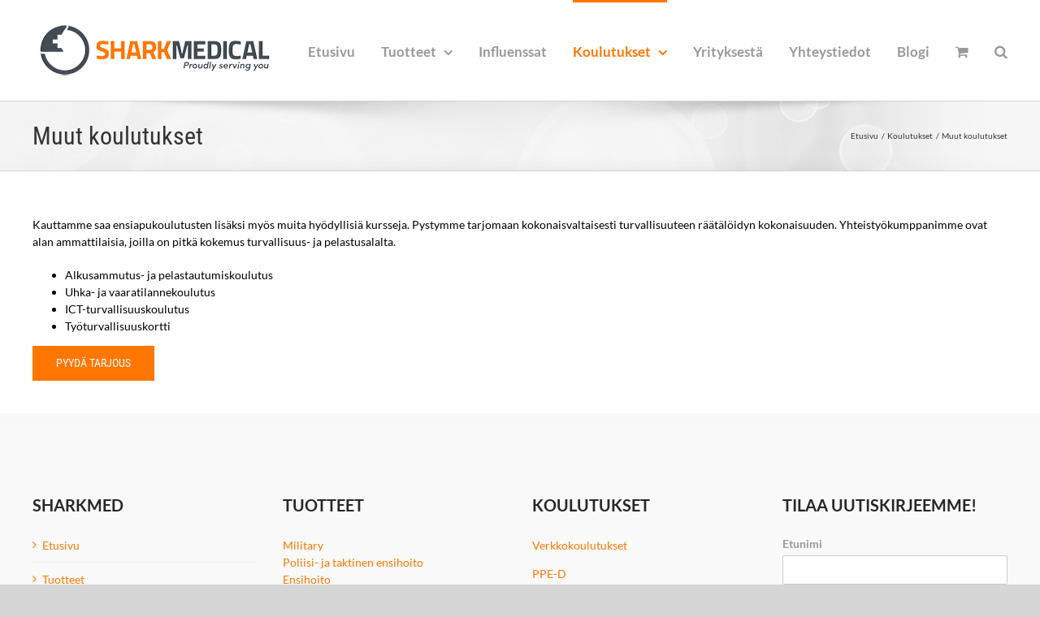

--- FILE ---
content_type: text/html; charset=UTF-8
request_url: https://sharkmed.fi/koulutukset/muut-koulutukset
body_size: 151297
content:
<!DOCTYPE html>
<html class="avada-html-layout-wide avada-html-header-position-top" lang="fi" prefix="og: http://ogp.me/ns# fb: http://ogp.me/ns/fb#">
<head>
	<meta http-equiv="X-UA-Compatible" content="IE=edge" />
	<meta http-equiv="Content-Type" content="text/html; charset=utf-8"/>
	<meta name="viewport" content="width=device-width, initial-scale=1" />
	<title>Muut koulutukset &#8211; Sharkmedical</title>
<meta name='robots' content='max-image-preview:large' />

<!-- Google Tag Manager for WordPress by gtm4wp.com -->
<script data-cfasync="false" data-pagespeed-no-defer>
	var gtm4wp_datalayer_name = "dataLayer";
	var dataLayer = dataLayer || [];
	const gtm4wp_use_sku_instead = 0;
	const gtm4wp_currency = 'EUR';
	const gtm4wp_product_per_impression = 10;
	const gtm4wp_clear_ecommerce = false;
	const gtm4wp_datalayer_max_timeout = 2000;
</script>
<!-- End Google Tag Manager for WordPress by gtm4wp.com --><script>window._wca = window._wca || [];</script>
<link rel='dns-prefetch' href='//www.googletagmanager.com' />
<link rel='dns-prefetch' href='//js.hs-scripts.com' />
<link rel='dns-prefetch' href='//stats.wp.com' />
<link rel="alternate" type="application/rss+xml" title="Sharkmedical &raquo; syöte" href="https://sharkmed.fi/feed" />
<link rel="alternate" type="application/rss+xml" title="Sharkmedical &raquo; kommenttien syöte" href="https://sharkmed.fi/comments/feed" />
		
		
		
				<link rel="alternate" title="oEmbed (JSON)" type="application/json+oembed" href="https://sharkmed.fi/wp-json/oembed/1.0/embed?url=https%3A%2F%2Fsharkmed.fi%2Fkoulutukset%2Fmuut-koulutukset" />
<link rel="alternate" title="oEmbed (XML)" type="text/xml+oembed" href="https://sharkmed.fi/wp-json/oembed/1.0/embed?url=https%3A%2F%2Fsharkmed.fi%2Fkoulutukset%2Fmuut-koulutukset&#038;format=xml" />
					<meta name="description" content="Kauttamme saa ensiapukoulutusten lisäksi myös muita hyödyllisiä kursseja. Pystymme tarjomaan kokonaisvaltaisesti turvallisuuteen räätälöidyn kokonaisuuden. Yhteistyökumppanimme ovat alan ammattilaisia, joilla on pitkä kokemus turvallisuus- ja pelastusalalta.




Alkusammutus- ja pelastautumiskoulutus
Uhka- ja vaaratilannekoulutus
ICT-turvallisuuskoulutus
Työturvallisuuskortti

Pyydä tarjous"/>
				
		<meta property="og:locale" content="fi_FI"/>
		<meta property="og:type" content="article"/>
		<meta property="og:site_name" content="Sharkmedical"/>
		<meta property="og:title" content="  Muut koulutukset"/>
				<meta property="og:description" content="Kauttamme saa ensiapukoulutusten lisäksi myös muita hyödyllisiä kursseja. Pystymme tarjomaan kokonaisvaltaisesti turvallisuuteen räätälöidyn kokonaisuuden. Yhteistyökumppanimme ovat alan ammattilaisia, joilla on pitkä kokemus turvallisuus- ja pelastusalalta.




Alkusammutus- ja pelastautumiskoulutus
Uhka- ja vaaratilannekoulutus
ICT-turvallisuuskoulutus
Työturvallisuuskortti

Pyydä tarjous"/>
				<meta property="og:url" content="https://sharkmed.fi/koulutukset/muut-koulutukset"/>
													<meta property="article:modified_time" content="2019-12-17T07:12:53+02:00"/>
											<meta property="og:image" content="https://sharkmed.fi/wp-content/uploads/2019/12/Wide-color-tag-header.png"/>
		<meta property="og:image:width" content="300"/>
		<meta property="og:image:height" content="62"/>
		<meta property="og:image:type" content="image/png"/>
				<style id='wp-img-auto-sizes-contain-inline-css' type='text/css'>
img:is([sizes=auto i],[sizes^="auto," i]){contain-intrinsic-size:3000px 1500px}
/*# sourceURL=wp-img-auto-sizes-contain-inline-css */
</style>
<link rel='stylesheet' id='layerslider-css' href='https://sharkmed.fi/wp-content/plugins/LayerSlider/assets/static/layerslider/css/layerslider.css?ver=8.1.2' type='text/css' media='all' />
<style id='woocommerce-inline-inline-css' type='text/css'>
.woocommerce form .form-row .required { visibility: visible; }
/*# sourceURL=woocommerce-inline-inline-css */
</style>
<link rel='stylesheet' id='mc4wp-form-themes-css' href='https://sharkmed.fi/wp-content/plugins/mailchimp-for-wp/assets/css/form-themes.css?ver=4.10.9' type='text/css' media='all' />
<link rel='stylesheet' id='flexible-shipping-free-shipping-css' href='https://sharkmed.fi/wp-content/plugins/flexible-shipping/assets/dist/css/free-shipping.css?ver=6.5.3.2' type='text/css' media='all' />
<link rel='stylesheet' id='wp-add-custom-css-css' href='https://sharkmed.fi?display_custom_css=css&#038;ver=6.9' type='text/css' media='all' />
<link rel='stylesheet' id='fusion-dynamic-css-css' href='https://sharkmed.fi/wp-content/uploads/fusion-styles/8ef5a7030b7af9cc6e33fb7b63dd3466.min.css?ver=3.14.2' type='text/css' media='all' />
<!--n2css--><!--n2js--><script type="text/javascript" id="woocommerce-google-analytics-integration-gtag-js-after">
/* <![CDATA[ */
/* Google Analytics for WooCommerce (gtag.js) */
					window.dataLayer = window.dataLayer || [];
					function gtag(){dataLayer.push(arguments);}
					// Set up default consent state.
					for ( const mode of [{"analytics_storage":"denied","ad_storage":"denied","ad_user_data":"denied","ad_personalization":"denied","region":["AT","BE","BG","HR","CY","CZ","DK","EE","FI","FR","DE","GR","HU","IS","IE","IT","LV","LI","LT","LU","MT","NL","NO","PL","PT","RO","SK","SI","ES","SE","GB","CH"]}] || [] ) {
						gtag( "consent", "default", { "wait_for_update": 500, ...mode } );
					}
					gtag("js", new Date());
					gtag("set", "developer_id.dOGY3NW", true);
					gtag("config", "UA-89695696-1", {"track_404":true,"allow_google_signals":false,"logged_in":false,"linker":{"domains":[],"allow_incoming":false},"custom_map":{"dimension1":"logged_in"}});
//# sourceURL=woocommerce-google-analytics-integration-gtag-js-after
/* ]]> */
</script>
<script type="text/javascript" src="https://sharkmed.fi/wp-includes/js/jquery/jquery.min.js?ver=3.7.1" id="jquery-core-js"></script>
<script type="text/javascript" src="https://sharkmed.fi/wp-includes/js/jquery/jquery-migrate.min.js?ver=3.4.1" id="jquery-migrate-js"></script>
<script type="text/javascript" id="layerslider-utils-js-extra">
/* <![CDATA[ */
var LS_Meta = {"v":"8.1.2","fixGSAP":"1"};
//# sourceURL=layerslider-utils-js-extra
/* ]]> */
</script>
<script type="text/javascript" src="https://sharkmed.fi/wp-content/plugins/LayerSlider/assets/static/layerslider/js/layerslider.utils.js?ver=8.1.2" id="layerslider-utils-js"></script>
<script type="text/javascript" src="https://sharkmed.fi/wp-content/plugins/LayerSlider/assets/static/layerslider/js/layerslider.kreaturamedia.jquery.js?ver=8.1.2" id="layerslider-js"></script>
<script type="text/javascript" src="https://sharkmed.fi/wp-content/plugins/LayerSlider/assets/static/layerslider/js/layerslider.transitions.js?ver=8.1.2" id="layerslider-transitions-js"></script>
<script type="text/javascript" src="https://sharkmed.fi/wp-content/plugins/woocommerce/assets/js/jquery-blockui/jquery.blockUI.min.js?ver=2.7.0-wc.10.4.3" id="wc-jquery-blockui-js" defer="defer" data-wp-strategy="defer"></script>
<script type="text/javascript" id="wc-add-to-cart-js-extra">
/* <![CDATA[ */
var wc_add_to_cart_params = {"ajax_url":"/wp-admin/admin-ajax.php","wc_ajax_url":"/?wc-ajax=%%endpoint%%","i18n_view_cart":"N\u00e4yt\u00e4 ostoskori","cart_url":"https://sharkmed.fi/ostoskori","is_cart":"","cart_redirect_after_add":"yes"};
//# sourceURL=wc-add-to-cart-js-extra
/* ]]> */
</script>
<script type="text/javascript" src="https://sharkmed.fi/wp-content/plugins/woocommerce/assets/js/frontend/add-to-cart.min.js?ver=10.4.3" id="wc-add-to-cart-js" defer="defer" data-wp-strategy="defer"></script>
<script type="text/javascript" src="https://sharkmed.fi/wp-content/plugins/woocommerce/assets/js/js-cookie/js.cookie.min.js?ver=2.1.4-wc.10.4.3" id="wc-js-cookie-js" defer="defer" data-wp-strategy="defer"></script>
<script type="text/javascript" id="woocommerce-js-extra">
/* <![CDATA[ */
var woocommerce_params = {"ajax_url":"/wp-admin/admin-ajax.php","wc_ajax_url":"/?wc-ajax=%%endpoint%%","i18n_password_show":"N\u00e4yt\u00e4 salasana","i18n_password_hide":"Piilota salasana"};
//# sourceURL=woocommerce-js-extra
/* ]]> */
</script>
<script type="text/javascript" src="https://sharkmed.fi/wp-content/plugins/woocommerce/assets/js/frontend/woocommerce.min.js?ver=10.4.3" id="woocommerce-js" defer="defer" data-wp-strategy="defer"></script>
<script type="text/javascript" src="https://stats.wp.com/s-202604.js" id="woocommerce-analytics-js" defer="defer" data-wp-strategy="defer"></script>
<meta name="generator" content="Powered by LayerSlider 8.1.2 - Build Heros, Sliders, and Popups. Create Animations and Beautiful, Rich Web Content as Easy as Never Before on WordPress." />
<!-- LayerSlider updates and docs at: https://layerslider.com -->
<link rel="https://api.w.org/" href="https://sharkmed.fi/wp-json/" /><link rel="alternate" title="JSON" type="application/json" href="https://sharkmed.fi/wp-json/wp/v2/pages/3132" /><link rel="EditURI" type="application/rsd+xml" title="RSD" href="https://sharkmed.fi/xmlrpc.php?rsd" />
<meta name="generator" content="WordPress 6.9" />
<meta name="generator" content="WooCommerce 10.4.3" />
<link rel="canonical" href="https://sharkmed.fi/koulutukset/muut-koulutukset" />
<link rel='shortlink' href='https://sharkmed.fi/?p=3132' />

		<!-- GA Google Analytics @ https://m0n.co/ga -->
		<script>
			(function(i,s,o,g,r,a,m){i['GoogleAnalyticsObject']=r;i[r]=i[r]||function(){
			(i[r].q=i[r].q||[]).push(arguments)},i[r].l=1*new Date();a=s.createElement(o),
			m=s.getElementsByTagName(o)[0];a.async=1;a.src=g;m.parentNode.insertBefore(a,m)
			})(window,document,'script','https://www.google-analytics.com/analytics.js','ga');
			ga('create', 'UA-89695696-1', 'auto');
			ga('set', 'forceSSL', true);
			ga('send', 'pageview');
		</script>

				<!-- DO NOT COPY THIS SNIPPET! Start of Page Analytics Tracking for HubSpot WordPress plugin v11.3.33-->
			<script class="hsq-set-content-id" data-content-id="standard-page">
				var _hsq = _hsq || [];
				_hsq.push(["setContentType", "standard-page"]);
			</script>
			<!-- DO NOT COPY THIS SNIPPET! End of Page Analytics Tracking for HubSpot WordPress plugin -->
				<style>img#wpstats{display:none}</style>
		
<!-- Google Tag Manager for WordPress by gtm4wp.com -->
<!-- GTM Container placement set to automatic -->
<script data-cfasync="false" data-pagespeed-no-defer type="text/javascript">
	var dataLayer_content = {"pagePostType":"page","pagePostType2":"single-page","pagePostAuthor":"Sanna Nordman"};
	dataLayer.push( dataLayer_content );
</script>
<script data-cfasync="false" data-pagespeed-no-defer type="text/javascript">
(function(w,d,s,l,i){w[l]=w[l]||[];w[l].push({'gtm.start':
new Date().getTime(),event:'gtm.js'});var f=d.getElementsByTagName(s)[0],
j=d.createElement(s),dl=l!='dataLayer'?'&l='+l:'';j.async=true;j.src=
'//www.googletagmanager.com/gtm.js?id='+i+dl;f.parentNode.insertBefore(j,f);
})(window,document,'script','dataLayer','GTM-NXVCV7P');
</script>
<!-- End Google Tag Manager for WordPress by gtm4wp.com --><style type="text/css" id="css-fb-visibility">@media screen and (max-width: 640px){.fusion-no-small-visibility{display:none !important;}body .sm-text-align-center{text-align:center !important;}body .sm-text-align-left{text-align:left !important;}body .sm-text-align-right{text-align:right !important;}body .sm-text-align-justify{text-align:justify !important;}body .sm-flex-align-center{justify-content:center !important;}body .sm-flex-align-flex-start{justify-content:flex-start !important;}body .sm-flex-align-flex-end{justify-content:flex-end !important;}body .sm-mx-auto{margin-left:auto !important;margin-right:auto !important;}body .sm-ml-auto{margin-left:auto !important;}body .sm-mr-auto{margin-right:auto !important;}body .fusion-absolute-position-small{position:absolute;width:100%;}.awb-sticky.awb-sticky-small{ position: sticky; top: var(--awb-sticky-offset,0); }}@media screen and (min-width: 641px) and (max-width: 1024px){.fusion-no-medium-visibility{display:none !important;}body .md-text-align-center{text-align:center !important;}body .md-text-align-left{text-align:left !important;}body .md-text-align-right{text-align:right !important;}body .md-text-align-justify{text-align:justify !important;}body .md-flex-align-center{justify-content:center !important;}body .md-flex-align-flex-start{justify-content:flex-start !important;}body .md-flex-align-flex-end{justify-content:flex-end !important;}body .md-mx-auto{margin-left:auto !important;margin-right:auto !important;}body .md-ml-auto{margin-left:auto !important;}body .md-mr-auto{margin-right:auto !important;}body .fusion-absolute-position-medium{position:absolute;width:100%;}.awb-sticky.awb-sticky-medium{ position: sticky; top: var(--awb-sticky-offset,0); }}@media screen and (min-width: 1025px){.fusion-no-large-visibility{display:none !important;}body .lg-text-align-center{text-align:center !important;}body .lg-text-align-left{text-align:left !important;}body .lg-text-align-right{text-align:right !important;}body .lg-text-align-justify{text-align:justify !important;}body .lg-flex-align-center{justify-content:center !important;}body .lg-flex-align-flex-start{justify-content:flex-start !important;}body .lg-flex-align-flex-end{justify-content:flex-end !important;}body .lg-mx-auto{margin-left:auto !important;margin-right:auto !important;}body .lg-ml-auto{margin-left:auto !important;}body .lg-mr-auto{margin-right:auto !important;}body .fusion-absolute-position-large{position:absolute;width:100%;}.awb-sticky.awb-sticky-large{ position: sticky; top: var(--awb-sticky-offset,0); }}</style>	<noscript><style>.woocommerce-product-gallery{ opacity: 1 !important; }</style></noscript>
	<link rel="icon" href="https://sharkmed.fi/wp-content/uploads/2019/04/cropped-Fat-b-300px-32x32.png" sizes="32x32" />
<link rel="icon" href="https://sharkmed.fi/wp-content/uploads/2019/04/cropped-Fat-b-300px-192x192.png" sizes="192x192" />
<link rel="apple-touch-icon" href="https://sharkmed.fi/wp-content/uploads/2019/04/cropped-Fat-b-300px-180x180.png" />
<meta name="msapplication-TileImage" content="https://sharkmed.fi/wp-content/uploads/2019/04/cropped-Fat-b-300px-270x270.png" />
		<script type="text/javascript">
			var doc = document.documentElement;
			doc.setAttribute( 'data-useragent', navigator.userAgent );
		</script>
		
	<style id='wp-block-list-inline-css' type='text/css'>
ol,ul{box-sizing:border-box}:root :where(.wp-block-list.has-background){padding:1.25em 2.375em}
/*# sourceURL=https://sharkmed.fi/wp-includes/blocks/list/style.min.css */
</style>
<style id='wp-block-paragraph-inline-css' type='text/css'>
.is-small-text{font-size:.875em}.is-regular-text{font-size:1em}.is-large-text{font-size:2.25em}.is-larger-text{font-size:3em}.has-drop-cap:not(:focus):first-letter{float:left;font-size:8.4em;font-style:normal;font-weight:100;line-height:.68;margin:.05em .1em 0 0;text-transform:uppercase}body.rtl .has-drop-cap:not(:focus):first-letter{float:none;margin-left:.1em}p.has-drop-cap.has-background{overflow:hidden}:root :where(p.has-background){padding:1.25em 2.375em}:where(p.has-text-color:not(.has-link-color)) a{color:inherit}p.has-text-align-left[style*="writing-mode:vertical-lr"],p.has-text-align-right[style*="writing-mode:vertical-rl"]{rotate:180deg}
/*# sourceURL=https://sharkmed.fi/wp-includes/blocks/paragraph/style.min.css */
</style>
<style id='global-styles-inline-css' type='text/css'>
:root{--wp--preset--aspect-ratio--square: 1;--wp--preset--aspect-ratio--4-3: 4/3;--wp--preset--aspect-ratio--3-4: 3/4;--wp--preset--aspect-ratio--3-2: 3/2;--wp--preset--aspect-ratio--2-3: 2/3;--wp--preset--aspect-ratio--16-9: 16/9;--wp--preset--aspect-ratio--9-16: 9/16;--wp--preset--color--black: #000000;--wp--preset--color--cyan-bluish-gray: #abb8c3;--wp--preset--color--white: #ffffff;--wp--preset--color--pale-pink: #f78da7;--wp--preset--color--vivid-red: #cf2e2e;--wp--preset--color--luminous-vivid-orange: #ff6900;--wp--preset--color--luminous-vivid-amber: #fcb900;--wp--preset--color--light-green-cyan: #7bdcb5;--wp--preset--color--vivid-green-cyan: #00d084;--wp--preset--color--pale-cyan-blue: #8ed1fc;--wp--preset--color--vivid-cyan-blue: #0693e3;--wp--preset--color--vivid-purple: #9b51e0;--wp--preset--color--awb-color-1: rgba(255,255,255,1);--wp--preset--color--awb-color-2: rgba(246,246,246,1);--wp--preset--color--awb-color-3: rgba(224,222,222,1);--wp--preset--color--awb-color-4: rgba(153,153,153,1);--wp--preset--color--awb-color-5: rgba(255,118,0,1);--wp--preset--color--awb-color-6: rgba(116,116,116,1);--wp--preset--color--awb-color-7: rgba(51,51,51,1);--wp--preset--color--awb-color-8: rgba(0,0,0,1);--wp--preset--color--awb-color-custom-10: rgba(101,188,123,1);--wp--preset--color--awb-color-custom-11: rgba(249,249,249,1);--wp--preset--color--awb-color-custom-12: rgba(235,234,234,1);--wp--preset--color--awb-color-custom-13: rgba(255,118,0,0.8);--wp--preset--color--awb-color-custom-14: rgba(229,229,229,1);--wp--preset--color--awb-color-custom-15: rgba(255,162,81,1);--wp--preset--color--awb-color-custom-16: rgba(232,232,232,1);--wp--preset--color--awb-color-custom-17: rgba(190,189,189,1);--wp--preset--gradient--vivid-cyan-blue-to-vivid-purple: linear-gradient(135deg,rgb(6,147,227) 0%,rgb(155,81,224) 100%);--wp--preset--gradient--light-green-cyan-to-vivid-green-cyan: linear-gradient(135deg,rgb(122,220,180) 0%,rgb(0,208,130) 100%);--wp--preset--gradient--luminous-vivid-amber-to-luminous-vivid-orange: linear-gradient(135deg,rgb(252,185,0) 0%,rgb(255,105,0) 100%);--wp--preset--gradient--luminous-vivid-orange-to-vivid-red: linear-gradient(135deg,rgb(255,105,0) 0%,rgb(207,46,46) 100%);--wp--preset--gradient--very-light-gray-to-cyan-bluish-gray: linear-gradient(135deg,rgb(238,238,238) 0%,rgb(169,184,195) 100%);--wp--preset--gradient--cool-to-warm-spectrum: linear-gradient(135deg,rgb(74,234,220) 0%,rgb(151,120,209) 20%,rgb(207,42,186) 40%,rgb(238,44,130) 60%,rgb(251,105,98) 80%,rgb(254,248,76) 100%);--wp--preset--gradient--blush-light-purple: linear-gradient(135deg,rgb(255,206,236) 0%,rgb(152,150,240) 100%);--wp--preset--gradient--blush-bordeaux: linear-gradient(135deg,rgb(254,205,165) 0%,rgb(254,45,45) 50%,rgb(107,0,62) 100%);--wp--preset--gradient--luminous-dusk: linear-gradient(135deg,rgb(255,203,112) 0%,rgb(199,81,192) 50%,rgb(65,88,208) 100%);--wp--preset--gradient--pale-ocean: linear-gradient(135deg,rgb(255,245,203) 0%,rgb(182,227,212) 50%,rgb(51,167,181) 100%);--wp--preset--gradient--electric-grass: linear-gradient(135deg,rgb(202,248,128) 0%,rgb(113,206,126) 100%);--wp--preset--gradient--midnight: linear-gradient(135deg,rgb(2,3,129) 0%,rgb(40,116,252) 100%);--wp--preset--font-size--small: 10.5px;--wp--preset--font-size--medium: 20px;--wp--preset--font-size--large: 21px;--wp--preset--font-size--x-large: 42px;--wp--preset--font-size--normal: 14px;--wp--preset--font-size--xlarge: 28px;--wp--preset--font-size--huge: 42px;--wp--preset--spacing--20: 0.44rem;--wp--preset--spacing--30: 0.67rem;--wp--preset--spacing--40: 1rem;--wp--preset--spacing--50: 1.5rem;--wp--preset--spacing--60: 2.25rem;--wp--preset--spacing--70: 3.38rem;--wp--preset--spacing--80: 5.06rem;--wp--preset--shadow--natural: 6px 6px 9px rgba(0, 0, 0, 0.2);--wp--preset--shadow--deep: 12px 12px 50px rgba(0, 0, 0, 0.4);--wp--preset--shadow--sharp: 6px 6px 0px rgba(0, 0, 0, 0.2);--wp--preset--shadow--outlined: 6px 6px 0px -3px rgb(255, 255, 255), 6px 6px rgb(0, 0, 0);--wp--preset--shadow--crisp: 6px 6px 0px rgb(0, 0, 0);}:where(.is-layout-flex){gap: 0.5em;}:where(.is-layout-grid){gap: 0.5em;}body .is-layout-flex{display: flex;}.is-layout-flex{flex-wrap: wrap;align-items: center;}.is-layout-flex > :is(*, div){margin: 0;}body .is-layout-grid{display: grid;}.is-layout-grid > :is(*, div){margin: 0;}:where(.wp-block-columns.is-layout-flex){gap: 2em;}:where(.wp-block-columns.is-layout-grid){gap: 2em;}:where(.wp-block-post-template.is-layout-flex){gap: 1.25em;}:where(.wp-block-post-template.is-layout-grid){gap: 1.25em;}.has-black-color{color: var(--wp--preset--color--black) !important;}.has-cyan-bluish-gray-color{color: var(--wp--preset--color--cyan-bluish-gray) !important;}.has-white-color{color: var(--wp--preset--color--white) !important;}.has-pale-pink-color{color: var(--wp--preset--color--pale-pink) !important;}.has-vivid-red-color{color: var(--wp--preset--color--vivid-red) !important;}.has-luminous-vivid-orange-color{color: var(--wp--preset--color--luminous-vivid-orange) !important;}.has-luminous-vivid-amber-color{color: var(--wp--preset--color--luminous-vivid-amber) !important;}.has-light-green-cyan-color{color: var(--wp--preset--color--light-green-cyan) !important;}.has-vivid-green-cyan-color{color: var(--wp--preset--color--vivid-green-cyan) !important;}.has-pale-cyan-blue-color{color: var(--wp--preset--color--pale-cyan-blue) !important;}.has-vivid-cyan-blue-color{color: var(--wp--preset--color--vivid-cyan-blue) !important;}.has-vivid-purple-color{color: var(--wp--preset--color--vivid-purple) !important;}.has-black-background-color{background-color: var(--wp--preset--color--black) !important;}.has-cyan-bluish-gray-background-color{background-color: var(--wp--preset--color--cyan-bluish-gray) !important;}.has-white-background-color{background-color: var(--wp--preset--color--white) !important;}.has-pale-pink-background-color{background-color: var(--wp--preset--color--pale-pink) !important;}.has-vivid-red-background-color{background-color: var(--wp--preset--color--vivid-red) !important;}.has-luminous-vivid-orange-background-color{background-color: var(--wp--preset--color--luminous-vivid-orange) !important;}.has-luminous-vivid-amber-background-color{background-color: var(--wp--preset--color--luminous-vivid-amber) !important;}.has-light-green-cyan-background-color{background-color: var(--wp--preset--color--light-green-cyan) !important;}.has-vivid-green-cyan-background-color{background-color: var(--wp--preset--color--vivid-green-cyan) !important;}.has-pale-cyan-blue-background-color{background-color: var(--wp--preset--color--pale-cyan-blue) !important;}.has-vivid-cyan-blue-background-color{background-color: var(--wp--preset--color--vivid-cyan-blue) !important;}.has-vivid-purple-background-color{background-color: var(--wp--preset--color--vivid-purple) !important;}.has-black-border-color{border-color: var(--wp--preset--color--black) !important;}.has-cyan-bluish-gray-border-color{border-color: var(--wp--preset--color--cyan-bluish-gray) !important;}.has-white-border-color{border-color: var(--wp--preset--color--white) !important;}.has-pale-pink-border-color{border-color: var(--wp--preset--color--pale-pink) !important;}.has-vivid-red-border-color{border-color: var(--wp--preset--color--vivid-red) !important;}.has-luminous-vivid-orange-border-color{border-color: var(--wp--preset--color--luminous-vivid-orange) !important;}.has-luminous-vivid-amber-border-color{border-color: var(--wp--preset--color--luminous-vivid-amber) !important;}.has-light-green-cyan-border-color{border-color: var(--wp--preset--color--light-green-cyan) !important;}.has-vivid-green-cyan-border-color{border-color: var(--wp--preset--color--vivid-green-cyan) !important;}.has-pale-cyan-blue-border-color{border-color: var(--wp--preset--color--pale-cyan-blue) !important;}.has-vivid-cyan-blue-border-color{border-color: var(--wp--preset--color--vivid-cyan-blue) !important;}.has-vivid-purple-border-color{border-color: var(--wp--preset--color--vivid-purple) !important;}.has-vivid-cyan-blue-to-vivid-purple-gradient-background{background: var(--wp--preset--gradient--vivid-cyan-blue-to-vivid-purple) !important;}.has-light-green-cyan-to-vivid-green-cyan-gradient-background{background: var(--wp--preset--gradient--light-green-cyan-to-vivid-green-cyan) !important;}.has-luminous-vivid-amber-to-luminous-vivid-orange-gradient-background{background: var(--wp--preset--gradient--luminous-vivid-amber-to-luminous-vivid-orange) !important;}.has-luminous-vivid-orange-to-vivid-red-gradient-background{background: var(--wp--preset--gradient--luminous-vivid-orange-to-vivid-red) !important;}.has-very-light-gray-to-cyan-bluish-gray-gradient-background{background: var(--wp--preset--gradient--very-light-gray-to-cyan-bluish-gray) !important;}.has-cool-to-warm-spectrum-gradient-background{background: var(--wp--preset--gradient--cool-to-warm-spectrum) !important;}.has-blush-light-purple-gradient-background{background: var(--wp--preset--gradient--blush-light-purple) !important;}.has-blush-bordeaux-gradient-background{background: var(--wp--preset--gradient--blush-bordeaux) !important;}.has-luminous-dusk-gradient-background{background: var(--wp--preset--gradient--luminous-dusk) !important;}.has-pale-ocean-gradient-background{background: var(--wp--preset--gradient--pale-ocean) !important;}.has-electric-grass-gradient-background{background: var(--wp--preset--gradient--electric-grass) !important;}.has-midnight-gradient-background{background: var(--wp--preset--gradient--midnight) !important;}.has-small-font-size{font-size: var(--wp--preset--font-size--small) !important;}.has-medium-font-size{font-size: var(--wp--preset--font-size--medium) !important;}.has-large-font-size{font-size: var(--wp--preset--font-size--large) !important;}.has-x-large-font-size{font-size: var(--wp--preset--font-size--x-large) !important;}
/*# sourceURL=global-styles-inline-css */
</style>
<link rel='stylesheet' id='wc-stripe-blocks-checkout-style-css' href='https://sharkmed.fi/wp-content/plugins/woocommerce-gateway-stripe/build/upe-blocks.css?ver=5149cca93b0373758856' type='text/css' media='all' />
<link rel='stylesheet' id='wc-blocks-style-css' href='https://sharkmed.fi/wp-content/plugins/woocommerce/assets/client/blocks/wc-blocks.css?ver=wc-10.4.3' type='text/css' media='all' />
<style id='wp-block-library-inline-css' type='text/css'>
:root{--wp-block-synced-color:#7a00df;--wp-block-synced-color--rgb:122,0,223;--wp-bound-block-color:var(--wp-block-synced-color);--wp-editor-canvas-background:#ddd;--wp-admin-theme-color:#007cba;--wp-admin-theme-color--rgb:0,124,186;--wp-admin-theme-color-darker-10:#006ba1;--wp-admin-theme-color-darker-10--rgb:0,107,160.5;--wp-admin-theme-color-darker-20:#005a87;--wp-admin-theme-color-darker-20--rgb:0,90,135;--wp-admin-border-width-focus:2px}@media (min-resolution:192dpi){:root{--wp-admin-border-width-focus:1.5px}}.wp-element-button{cursor:pointer}:root .has-very-light-gray-background-color{background-color:#eee}:root .has-very-dark-gray-background-color{background-color:#313131}:root .has-very-light-gray-color{color:#eee}:root .has-very-dark-gray-color{color:#313131}:root .has-vivid-green-cyan-to-vivid-cyan-blue-gradient-background{background:linear-gradient(135deg,#00d084,#0693e3)}:root .has-purple-crush-gradient-background{background:linear-gradient(135deg,#34e2e4,#4721fb 50%,#ab1dfe)}:root .has-hazy-dawn-gradient-background{background:linear-gradient(135deg,#faaca8,#dad0ec)}:root .has-subdued-olive-gradient-background{background:linear-gradient(135deg,#fafae1,#67a671)}:root .has-atomic-cream-gradient-background{background:linear-gradient(135deg,#fdd79a,#004a59)}:root .has-nightshade-gradient-background{background:linear-gradient(135deg,#330968,#31cdcf)}:root .has-midnight-gradient-background{background:linear-gradient(135deg,#020381,#2874fc)}:root{--wp--preset--font-size--normal:16px;--wp--preset--font-size--huge:42px}.has-regular-font-size{font-size:1em}.has-larger-font-size{font-size:2.625em}.has-normal-font-size{font-size:var(--wp--preset--font-size--normal)}.has-huge-font-size{font-size:var(--wp--preset--font-size--huge)}.has-text-align-center{text-align:center}.has-text-align-left{text-align:left}.has-text-align-right{text-align:right}.has-fit-text{white-space:nowrap!important}#end-resizable-editor-section{display:none}.aligncenter{clear:both}.items-justified-left{justify-content:flex-start}.items-justified-center{justify-content:center}.items-justified-right{justify-content:flex-end}.items-justified-space-between{justify-content:space-between}.screen-reader-text{border:0;clip-path:inset(50%);height:1px;margin:-1px;overflow:hidden;padding:0;position:absolute;width:1px;word-wrap:normal!important}.screen-reader-text:focus{background-color:#ddd;clip-path:none;color:#444;display:block;font-size:1em;height:auto;left:5px;line-height:normal;padding:15px 23px 14px;text-decoration:none;top:5px;width:auto;z-index:100000}html :where(.has-border-color){border-style:solid}html :where([style*=border-top-color]){border-top-style:solid}html :where([style*=border-right-color]){border-right-style:solid}html :where([style*=border-bottom-color]){border-bottom-style:solid}html :where([style*=border-left-color]){border-left-style:solid}html :where([style*=border-width]){border-style:solid}html :where([style*=border-top-width]){border-top-style:solid}html :where([style*=border-right-width]){border-right-style:solid}html :where([style*=border-bottom-width]){border-bottom-style:solid}html :where([style*=border-left-width]){border-left-style:solid}html :where(img[class*=wp-image-]){height:auto;max-width:100%}:where(figure){margin:0 0 1em}html :where(.is-position-sticky){--wp-admin--admin-bar--position-offset:var(--wp-admin--admin-bar--height,0px)}@media screen and (max-width:600px){html :where(.is-position-sticky){--wp-admin--admin-bar--position-offset:0px}}
/*wp_block_styles_on_demand_placeholder:6971a286ce336*/
/*# sourceURL=wp-block-library-inline-css */
</style>
<style id='wp-block-library-theme-inline-css' type='text/css'>
.wp-block-audio :where(figcaption){color:#555;font-size:13px;text-align:center}.is-dark-theme .wp-block-audio :where(figcaption){color:#ffffffa6}.wp-block-audio{margin:0 0 1em}.wp-block-code{border:1px solid #ccc;border-radius:4px;font-family:Menlo,Consolas,monaco,monospace;padding:.8em 1em}.wp-block-embed :where(figcaption){color:#555;font-size:13px;text-align:center}.is-dark-theme .wp-block-embed :where(figcaption){color:#ffffffa6}.wp-block-embed{margin:0 0 1em}.blocks-gallery-caption{color:#555;font-size:13px;text-align:center}.is-dark-theme .blocks-gallery-caption{color:#ffffffa6}:root :where(.wp-block-image figcaption){color:#555;font-size:13px;text-align:center}.is-dark-theme :root :where(.wp-block-image figcaption){color:#ffffffa6}.wp-block-image{margin:0 0 1em}.wp-block-pullquote{border-bottom:4px solid;border-top:4px solid;color:currentColor;margin-bottom:1.75em}.wp-block-pullquote :where(cite),.wp-block-pullquote :where(footer),.wp-block-pullquote__citation{color:currentColor;font-size:.8125em;font-style:normal;text-transform:uppercase}.wp-block-quote{border-left:.25em solid;margin:0 0 1.75em;padding-left:1em}.wp-block-quote cite,.wp-block-quote footer{color:currentColor;font-size:.8125em;font-style:normal;position:relative}.wp-block-quote:where(.has-text-align-right){border-left:none;border-right:.25em solid;padding-left:0;padding-right:1em}.wp-block-quote:where(.has-text-align-center){border:none;padding-left:0}.wp-block-quote.is-large,.wp-block-quote.is-style-large,.wp-block-quote:where(.is-style-plain){border:none}.wp-block-search .wp-block-search__label{font-weight:700}.wp-block-search__button{border:1px solid #ccc;padding:.375em .625em}:where(.wp-block-group.has-background){padding:1.25em 2.375em}.wp-block-separator.has-css-opacity{opacity:.4}.wp-block-separator{border:none;border-bottom:2px solid;margin-left:auto;margin-right:auto}.wp-block-separator.has-alpha-channel-opacity{opacity:1}.wp-block-separator:not(.is-style-wide):not(.is-style-dots){width:100px}.wp-block-separator.has-background:not(.is-style-dots){border-bottom:none;height:1px}.wp-block-separator.has-background:not(.is-style-wide):not(.is-style-dots){height:2px}.wp-block-table{margin:0 0 1em}.wp-block-table td,.wp-block-table th{word-break:normal}.wp-block-table :where(figcaption){color:#555;font-size:13px;text-align:center}.is-dark-theme .wp-block-table :where(figcaption){color:#ffffffa6}.wp-block-video :where(figcaption){color:#555;font-size:13px;text-align:center}.is-dark-theme .wp-block-video :where(figcaption){color:#ffffffa6}.wp-block-video{margin:0 0 1em}:root :where(.wp-block-template-part.has-background){margin-bottom:0;margin-top:0;padding:1.25em 2.375em}
/*# sourceURL=/wp-includes/css/dist/block-library/theme.min.css */
</style>
<style id='classic-theme-styles-inline-css' type='text/css'>
/*! This file is auto-generated */
.wp-block-button__link{color:#fff;background-color:#32373c;border-radius:9999px;box-shadow:none;text-decoration:none;padding:calc(.667em + 2px) calc(1.333em + 2px);font-size:1.125em}.wp-block-file__button{background:#32373c;color:#fff;text-decoration:none}
/*# sourceURL=/wp-includes/css/classic-themes.min.css */
</style>
</head>

<body class="wp-singular page-template-default page page-id-3132 page-child parent-pageid-70 wp-theme-Avada wp-child-theme-Avada-Child-Theme theme-Avada woocommerce-no-js fusion-image-hovers fusion-pagination-sizing fusion-button_type-flat fusion-button_span-no fusion-button_gradient-linear avada-image-rollover-circle-yes avada-image-rollover-yes avada-image-rollover-direction-left fusion-body ltr fusion-sticky-header no-mobile-sticky-header no-mobile-slidingbar no-mobile-totop avada-has-rev-slider-styles fusion-disable-outline fusion-sub-menu-fade mobile-logo-pos-left layout-wide-mode avada-has-boxed-modal-shadow- layout-scroll-offset-full avada-has-zero-margin-offset-top fusion-top-header menu-text-align-center fusion-woo-product-design-classic fusion-woo-shop-page-columns-3 fusion-woo-related-columns-4 fusion-woo-archive-page-columns-3 fusion-woocommerce-equal-heights avada-has-woo-gallery-disabled woo-sale-badge-circle woo-outofstock-badge-top_bar mobile-menu-design-modern fusion-show-pagination-text fusion-header-layout-v1 avada-responsive avada-footer-fx-none avada-menu-highlight-style-bar fusion-search-form-classic fusion-main-menu-search-overlay fusion-avatar-square avada-sticky-shrinkage avada-dropdown-styles avada-blog-layout-medium alternate avada-blog-archive-layout-large alternate avada-header-shadow-no avada-menu-icon-position-left avada-has-megamenu-shadow avada-has-mainmenu-dropdown-divider avada-has-mobile-menu-search avada-has-main-nav-search-icon avada-has-breadcrumb-mobile-hidden avada-has-titlebar-bar_and_content avada-has-pagination-width_height avada-flyout-menu-direction-fade avada-has-blocks avada-ec-views-v1" data-awb-post-id="3132">
	
<!-- GTM Container placement set to automatic -->
<!-- Google Tag Manager (noscript) -->
				<noscript><iframe src="https://www.googletagmanager.com/ns.html?id=GTM-NXVCV7P" height="0" width="0" style="display:none;visibility:hidden" aria-hidden="true"></iframe></noscript>
<!-- End Google Tag Manager (noscript) -->	<a class="skip-link screen-reader-text" href="#content">Skip to content</a>

	<div id="boxed-wrapper">
		
		<div id="wrapper" class="fusion-wrapper">
			<div id="home" style="position:relative;top:-1px;"></div>
							
					
			<header class="fusion-header-wrapper">
				<div class="fusion-header-v1 fusion-logo-alignment fusion-logo-left fusion-sticky-menu-1 fusion-sticky-logo-1 fusion-mobile-logo-1  fusion-mobile-menu-design-modern">
					<div class="fusion-header-sticky-height"></div>
<div class="fusion-header">
	<div class="fusion-row">
					<div class="fusion-logo" data-margin-top="31px" data-margin-bottom="31px" data-margin-left="0px" data-margin-right="0px">
			<a class="fusion-logo-link"  href="https://sharkmed.fi/" >

						<!-- standard logo -->
			<img src="https://sharkmed.fi/wp-content/uploads/2019/12/Wide-color-tag-header.png" srcset="https://sharkmed.fi/wp-content/uploads/2019/12/Wide-color-tag-header.png 1x, https://sharkmed.fi/wp-content/uploads/2019/04/Wide-color-tag-medium.png 2x" width="300" height="62" style="max-height:62px;height:auto;" alt="Sharkmedical Logo" data-retina_logo_url="https://sharkmed.fi/wp-content/uploads/2019/04/Wide-color-tag-medium.png" class="fusion-standard-logo" />

											<!-- mobile logo -->
				<img src="https://sharkmed.fi/wp-content/uploads/2019/12/Wide-color-tag-header.png" srcset="https://sharkmed.fi/wp-content/uploads/2019/12/Wide-color-tag-header.png 1x, https://sharkmed.fi/wp-content/uploads/2019/04/Wide-color-tag-medium.png 2x" width="300" height="62" style="max-height:62px;height:auto;" alt="Sharkmedical Logo" data-retina_logo_url="https://sharkmed.fi/wp-content/uploads/2019/04/Wide-color-tag-medium.png" class="fusion-mobile-logo" />
			
											<!-- sticky header logo -->
				<img src="https://sharkmed.fi/wp-content/uploads/2019/12/Wide-color-tag-header.png" srcset="https://sharkmed.fi/wp-content/uploads/2019/12/Wide-color-tag-header.png 1x, https://sharkmed.fi/wp-content/uploads/2019/04/Wide-color-tag-medium.png 2x" width="300" height="62" style="max-height:62px;height:auto;" alt="Sharkmedical Logo" data-retina_logo_url="https://sharkmed.fi/wp-content/uploads/2019/04/Wide-color-tag-medium.png" class="fusion-sticky-logo" />
					</a>
		</div>		<nav class="fusion-main-menu" aria-label="Main Menu"><div class="fusion-overlay-search">		<form role="search" class="searchform fusion-search-form  fusion-search-form-classic" method="get" action="https://sharkmed.fi/">
			<div class="fusion-search-form-content">

				
				<div class="fusion-search-field search-field">
					<label><span class="screen-reader-text">Etsi ...</span>
													<input type="search" value="" name="s" class="s" placeholder="Hae..." required aria-required="true" aria-label="Hae..."/>
											</label>
				</div>
				<div class="fusion-search-button search-button">
					<input type="submit" class="fusion-search-submit searchsubmit" aria-label="Haku" value="&#xf002;" />
									</div>

				
			</div>


			
		</form>
		<div class="fusion-search-spacer"></div><a href="#" role="button" aria-label="Close Search" class="fusion-close-search"></a></div><ul id="menu-inno" class="fusion-menu"><li  id="menu-item-88"  class="menu-item menu-item-type-post_type menu-item-object-page menu-item-home menu-item-88"  data-item-id="88"><a  href="https://sharkmed.fi/" class="fusion-bar-highlight"><span class="menu-text">Etusivu</span></a></li><li  id="menu-item-99"  class="menu-item menu-item-type-post_type menu-item-object-page menu-item-has-children menu-item-99 fusion-dropdown-menu"  data-item-id="99"><a  href="https://sharkmed.fi/kauppa" class="fusion-bar-highlight"><span class="menu-text">Tuotteet</span> <span class="fusion-caret"><i class="fusion-dropdown-indicator" aria-hidden="true"></i></span></a><ul class="sub-menu"><li  id="menu-item-124"  class="menu-item menu-item-type-taxonomy menu-item-object-product_cat menu-item-has-children menu-item-124 fusion-dropdown-submenu" ><a  href="https://sharkmed.fi/tuotekategoria/ensihoito" class="fusion-bar-highlight"><span>Ensihoito</span> <span class="fusion-caret"><i class="fusion-dropdown-indicator" aria-hidden="true"></i></span></a><ul class="sub-menu"><li  id="menu-item-1983"  class="menu-item menu-item-type-taxonomy menu-item-object-product_cat menu-item-1983" ><a  href="https://sharkmed.fi/tuotekategoria/ensihoito/massiivinen-verenvuoto-ensihoito" class="fusion-bar-highlight"><span>Massiivinen verenvuoto</span></a></li><li  id="menu-item-1984"  class="menu-item menu-item-type-taxonomy menu-item-object-product_cat menu-item-1984" ><a  href="https://sharkmed.fi/tuotekategoria/ensihoito/ilmatie-ensihoito" class="fusion-bar-highlight"><span>Ilmatie</span></a></li><li  id="menu-item-1985"  class="menu-item menu-item-type-taxonomy menu-item-object-product_cat menu-item-1985" ><a  href="https://sharkmed.fi/tuotekategoria/ensihoito/hengitys-ensihoito" class="fusion-bar-highlight"><span>Hengitys</span></a></li><li  id="menu-item-1986"  class="menu-item menu-item-type-taxonomy menu-item-object-product_cat menu-item-1986" ><a  href="https://sharkmed.fi/tuotekategoria/ensihoito/verenkierto-ensihoito" class="fusion-bar-highlight"><span>Verenkierto</span></a></li><li  id="menu-item-1987"  class="menu-item menu-item-type-taxonomy menu-item-object-product_cat menu-item-1987" ><a  href="https://sharkmed.fi/tuotekategoria/ensihoito/hypotermia-ensihoito" class="fusion-bar-highlight"><span>Hypotermia</span></a></li><li  id="menu-item-1988"  class="menu-item menu-item-type-taxonomy menu-item-object-product_cat menu-item-1988" ><a  href="https://sharkmed.fi/tuotekategoria/ensihoito/henkilokohtainen-suojaus-ensihoito" class="fusion-bar-highlight"><span>Henkilökohtainen suojaus</span></a></li><li  id="menu-item-1989"  class="menu-item menu-item-type-taxonomy menu-item-object-product_cat menu-item-1989" ><a  href="https://sharkmed.fi/tuotekategoria/ensihoito/pax" class="fusion-bar-highlight"><span>PAX</span></a></li><li  id="menu-item-1990"  class="menu-item menu-item-type-taxonomy menu-item-object-product_cat menu-item-1990" ><a  href="https://sharkmed.fi/tuotekategoria/ensihoito/less" class="fusion-bar-highlight"><span>LESS</span></a></li><li  id="menu-item-1991"  class="menu-item menu-item-type-taxonomy menu-item-object-product_cat menu-item-1991" ><a  href="https://sharkmed.fi/tuotekategoria/ensihoito/lastat-ja-tukeminen-ensihoito" class="fusion-bar-highlight"><span>Lastat ja tukeminen</span></a></li><li  id="menu-item-1992"  class="menu-item menu-item-type-taxonomy menu-item-object-product_cat menu-item-1992" ><a  href="https://sharkmed.fi/tuotekategoria/ensihoito/mittausvalineet" class="fusion-bar-highlight"><span>Mittausvälineet</span></a></li><li  id="menu-item-1993"  class="menu-item menu-item-type-taxonomy menu-item-object-product_cat menu-item-1993" ><a  href="https://sharkmed.fi/tuotekategoria/ensihoito/lisatarvikkeet" class="fusion-bar-highlight"><span>Lisätarvikkeet</span></a></li><li  id="menu-item-1994"  class="menu-item menu-item-type-taxonomy menu-item-object-product_cat menu-item-1994" ><a  href="https://sharkmed.fi/tuotekategoria/ensihoito/stetoskoopit" class="fusion-bar-highlight"><span>Stetoskoopit</span></a></li><li  id="menu-item-1995"  class="menu-item menu-item-type-taxonomy menu-item-object-product_cat menu-item-1995" ><a  href="https://sharkmed.fi/tuotekategoria/ensihoito/defibrillaattorit" class="fusion-bar-highlight"><span>Defibrillaattorit</span></a></li></ul></li><li  id="menu-item-1950"  class="menu-item menu-item-type-taxonomy menu-item-object-product_cat menu-item-has-children menu-item-1950 fusion-dropdown-submenu" ><a  href="https://sharkmed.fi/tuotekategoria/pax-2" class="fusion-bar-highlight"><span>PAX</span> <span class="fusion-caret"><i class="fusion-dropdown-indicator" aria-hidden="true"></i></span></a><ul class="sub-menu"><li  id="menu-item-1956"  class="menu-item menu-item-type-taxonomy menu-item-object-product_cat menu-item-1956" ><a  href="https://sharkmed.fi/tuotekategoria/pax-2/reput" class="fusion-bar-highlight"><span>Reput</span></a></li><li  id="menu-item-1953"  class="menu-item menu-item-type-taxonomy menu-item-object-product_cat menu-item-1953" ><a  href="https://sharkmed.fi/tuotekategoria/pax-2/laukut-pax-2" class="fusion-bar-highlight"><span>Laukut</span></a></li><li  id="menu-item-1951"  class="menu-item menu-item-type-taxonomy menu-item-object-product_cat menu-item-1951" ><a  href="https://sharkmed.fi/tuotekategoria/pax-2/ampulli-ja-happipullolaukut" class="fusion-bar-highlight"><span>Ampulli- ja happipullolaukut</span></a></li><li  id="menu-item-1954"  class="menu-item menu-item-type-taxonomy menu-item-object-product_cat menu-item-1954" ><a  href="https://sharkmed.fi/tuotekategoria/pax-2/lisatarvikkeet-ja-pussit" class="fusion-bar-highlight"><span>Lisätarvikkeet ja pussit</span></a></li><li  id="menu-item-1958"  class="menu-item menu-item-type-taxonomy menu-item-object-product_cat menu-item-1958" ><a  href="https://sharkmed.fi/tuotekategoria/pax-2/varusteet-ja-holsterit" class="fusion-bar-highlight"><span>Varusteet ja holsterit</span></a></li><li  id="menu-item-1952"  class="menu-item menu-item-type-taxonomy menu-item-object-product_cat menu-item-1952" ><a  href="https://sharkmed.fi/tuotekategoria/pax-2/fire" class="fusion-bar-highlight"><span>Fire</span></a></li><li  id="menu-item-1955"  class="menu-item menu-item-type-taxonomy menu-item-object-product_cat menu-item-1955" ><a  href="https://sharkmed.fi/tuotekategoria/pax-2/military-pax-2" class="fusion-bar-highlight"><span>Military</span></a></li><li  id="menu-item-1957"  class="menu-item menu-item-type-taxonomy menu-item-object-product_cat menu-item-1957" ><a  href="https://sharkmed.fi/tuotekategoria/pax-2/vapaa-aika" class="fusion-bar-highlight"><span>Vapaa-aika</span></a></li></ul></li><li  id="menu-item-125"  class="menu-item menu-item-type-taxonomy menu-item-object-product_cat menu-item-has-children menu-item-125 fusion-dropdown-submenu" ><a  href="https://sharkmed.fi/tuotekategoria/military" class="fusion-bar-highlight"><span>Military</span> <span class="fusion-caret"><i class="fusion-dropdown-indicator" aria-hidden="true"></i></span></a><ul class="sub-menu"><li  id="menu-item-1959"  class="menu-item menu-item-type-taxonomy menu-item-object-product_cat menu-item-1959" ><a  href="https://sharkmed.fi/tuotekategoria/military/massiivinen-verenvuoto" class="fusion-bar-highlight"><span>Massiivinen verenvuoto</span></a></li><li  id="menu-item-1960"  class="menu-item menu-item-type-taxonomy menu-item-object-product_cat menu-item-1960" ><a  href="https://sharkmed.fi/tuotekategoria/military/ilmatie" class="fusion-bar-highlight"><span>Ilmatie</span></a></li><li  id="menu-item-1961"  class="menu-item menu-item-type-taxonomy menu-item-object-product_cat menu-item-1961" ><a  href="https://sharkmed.fi/tuotekategoria/military/hengitys" class="fusion-bar-highlight"><span>Hengitys</span></a></li><li  id="menu-item-1962"  class="menu-item menu-item-type-taxonomy menu-item-object-product_cat menu-item-1962" ><a  href="https://sharkmed.fi/tuotekategoria/military/verenkierto" class="fusion-bar-highlight"><span>Verenkierto</span></a></li><li  id="menu-item-1964"  class="menu-item menu-item-type-taxonomy menu-item-object-product_cat menu-item-1964" ><a  href="https://sharkmed.fi/tuotekategoria/military/hypotermia" class="fusion-bar-highlight"><span>Hypotermia</span></a></li><li  id="menu-item-1963"  class="menu-item menu-item-type-taxonomy menu-item-object-product_cat menu-item-1963" ><a  href="https://sharkmed.fi/tuotekategoria/military/palovamman-hoito" class="fusion-bar-highlight"><span>Palovamman hoito</span></a></li><li  id="menu-item-1965"  class="menu-item menu-item-type-taxonomy menu-item-object-product_cat menu-item-1965" ><a  href="https://sharkmed.fi/tuotekategoria/military/henkilokohtainen-suojaus" class="fusion-bar-highlight"><span>Henkilökohtainen suojaus</span></a></li><li  id="menu-item-1966"  class="menu-item menu-item-type-taxonomy menu-item-object-product_cat menu-item-1966" ><a  href="https://sharkmed.fi/tuotekategoria/military/taktiset-pakkaukset-ja-laukut" class="fusion-bar-highlight"><span>Taktiset pakkaukset ja laukut</span></a></li><li  id="menu-item-1967"  class="menu-item menu-item-type-taxonomy menu-item-object-product_cat menu-item-1967" ><a  href="https://sharkmed.fi/tuotekategoria/military/taktinen-evakuointi" class="fusion-bar-highlight"><span>Taktinen evakuointi</span></a></li><li  id="menu-item-1968"  class="menu-item menu-item-type-taxonomy menu-item-object-product_cat menu-item-1968" ><a  href="https://sharkmed.fi/tuotekategoria/military/lastat-ja-tukeminen" class="fusion-bar-highlight"><span>Lastat ja tukeminen</span></a></li><li  id="menu-item-1969"  class="menu-item menu-item-type-taxonomy menu-item-object-product_cat menu-item-1969" ><a  href="https://sharkmed.fi/tuotekategoria/military/taktiset-lisatarvikkeet" class="fusion-bar-highlight"><span>Taktiset lisätarvikkeet</span></a></li><li  id="menu-item-1970"  class="menu-item menu-item-type-taxonomy menu-item-object-product_cat menu-item-1970" ><a  href="https://sharkmed.fi/tuotekategoria/military/mittaus-ja-tutkimusvalineet" class="fusion-bar-highlight"><span>Mittaus- ja tutkimusvälineet</span></a></li></ul></li><li  id="menu-item-7517"  class="menu-item menu-item-type-taxonomy menu-item-object-product_cat menu-item-7517 fusion-dropdown-submenu" ><a  href="https://sharkmed.fi/tuotekategoria/b-medical-systems" class="fusion-bar-highlight"><span>B Medical Systems</span></a></li><li  id="menu-item-8746"  class="menu-item menu-item-type-taxonomy menu-item-object-product_cat menu-item-8746 fusion-dropdown-submenu" ><a  href="https://sharkmed.fi/tuotekategoria/spencer" class="fusion-bar-highlight"><span>Spencer</span></a></li><li  id="menu-item-126"  class="menu-item menu-item-type-taxonomy menu-item-object-product_cat menu-item-has-children menu-item-126 fusion-dropdown-submenu" ><a  href="https://sharkmed.fi/tuotekategoria/poliisi-taktinen-ensihoito" class="fusion-bar-highlight"><span>Poliisi / Taktinen ensihoito</span> <span class="fusion-caret"><i class="fusion-dropdown-indicator" aria-hidden="true"></i></span></a><ul class="sub-menu"><li  id="menu-item-1971"  class="menu-item menu-item-type-taxonomy menu-item-object-product_cat menu-item-1971" ><a  href="https://sharkmed.fi/tuotekategoria/poliisi-taktinen-ensihoito/massiivinen-verenvuoto-poliisi-taktinen-ensihoito" class="fusion-bar-highlight"><span>Massiivinen verenvuoto</span></a></li><li  id="menu-item-1972"  class="menu-item menu-item-type-taxonomy menu-item-object-product_cat menu-item-1972" ><a  href="https://sharkmed.fi/tuotekategoria/poliisi-taktinen-ensihoito/ilmatie-poliisi-taktinen-ensihoito" class="fusion-bar-highlight"><span>Ilmatie</span></a></li><li  id="menu-item-1973"  class="menu-item menu-item-type-taxonomy menu-item-object-product_cat menu-item-1973" ><a  href="https://sharkmed.fi/tuotekategoria/poliisi-taktinen-ensihoito/hengitys-poliisi-taktinen-ensihoito" class="fusion-bar-highlight"><span>Hengitys</span></a></li><li  id="menu-item-1974"  class="menu-item menu-item-type-taxonomy menu-item-object-product_cat menu-item-1974" ><a  href="https://sharkmed.fi/tuotekategoria/poliisi-taktinen-ensihoito/verenkierto-poliisi-taktinen-ensihoito" class="fusion-bar-highlight"><span>Verenkierto</span></a></li><li  id="menu-item-1976"  class="menu-item menu-item-type-taxonomy menu-item-object-product_cat menu-item-1976" ><a  href="https://sharkmed.fi/tuotekategoria/poliisi-taktinen-ensihoito/hypotermia-poliisi-taktinen-ensihoito" class="fusion-bar-highlight"><span>Hypotermia</span></a></li><li  id="menu-item-1975"  class="menu-item menu-item-type-taxonomy menu-item-object-product_cat menu-item-1975" ><a  href="https://sharkmed.fi/tuotekategoria/poliisi-taktinen-ensihoito/palovamman-hoito-poliisi-taktinen-ensihoito" class="fusion-bar-highlight"><span>Palovamman hoito</span></a></li><li  id="menu-item-1977"  class="menu-item menu-item-type-taxonomy menu-item-object-product_cat menu-item-1977" ><a  href="https://sharkmed.fi/tuotekategoria/poliisi-taktinen-ensihoito/henkilokohtainen-suojaus-poliisi-taktinen-ensihoito" class="fusion-bar-highlight"><span>Henkilökohtainen suojaus</span></a></li><li  id="menu-item-1978"  class="menu-item menu-item-type-taxonomy menu-item-object-product_cat menu-item-1978" ><a  href="https://sharkmed.fi/tuotekategoria/poliisi-taktinen-ensihoito/taktiset-pakkaukset-ja-laukut-poliisi-taktinen-ensihoito" class="fusion-bar-highlight"><span>Taktiset pakkaukset ja laukut</span></a></li><li  id="menu-item-1979"  class="menu-item menu-item-type-taxonomy menu-item-object-product_cat menu-item-1979" ><a  href="https://sharkmed.fi/tuotekategoria/poliisi-taktinen-ensihoito/taktinen-evakuointi-poliisi-taktinen-ensihoito" class="fusion-bar-highlight"><span>Taktinen evakuointi</span></a></li><li  id="menu-item-4932"  class="menu-item menu-item-type-taxonomy menu-item-object-product_cat menu-item-4932" ><a  href="https://sharkmed.fi/tuotekategoria/poliisi-taktinen-ensihoito/k9" class="fusion-bar-highlight"><span>K9</span></a></li><li  id="menu-item-1980"  class="menu-item menu-item-type-taxonomy menu-item-object-product_cat menu-item-1980" ><a  href="https://sharkmed.fi/tuotekategoria/poliisi-taktinen-ensihoito/lastat-ja-tukeminen-poliisi-taktinen-ensihoito" class="fusion-bar-highlight"><span>Lastat ja tukeminen</span></a></li><li  id="menu-item-1981"  class="menu-item menu-item-type-taxonomy menu-item-object-product_cat menu-item-1981" ><a  href="https://sharkmed.fi/tuotekategoria/poliisi-taktinen-ensihoito/taktiset-lisatarvikkeet-poliisi-taktinen-ensihoito" class="fusion-bar-highlight"><span>Taktiset lisätarvikkeet</span></a></li><li  id="menu-item-1982"  class="menu-item menu-item-type-taxonomy menu-item-object-product_cat menu-item-1982" ><a  href="https://sharkmed.fi/tuotekategoria/poliisi-taktinen-ensihoito/mittaus-ja-tutkimusvalineet-poliisi-taktinen-ensihoito" class="fusion-bar-highlight"><span>Mittaus- ja tutkimusvälineet</span></a></li></ul></li><li  id="menu-item-123"  class="menu-item menu-item-type-taxonomy menu-item-object-product_cat menu-item-has-children menu-item-123 fusion-dropdown-submenu" ><a  href="https://sharkmed.fi/tuotekategoria/ensiapu" class="fusion-bar-highlight"><span>Ensiapu</span> <span class="fusion-caret"><i class="fusion-dropdown-indicator" aria-hidden="true"></i></span></a><ul class="sub-menu"><li  id="menu-item-1996"  class="menu-item menu-item-type-taxonomy menu-item-object-product_cat menu-item-1996" ><a  href="https://sharkmed.fi/tuotekategoria/ensiapu/ensiapulaukut" class="fusion-bar-highlight"><span>Ensiapulaukut</span></a></li><li  id="menu-item-1997"  class="menu-item menu-item-type-taxonomy menu-item-object-product_cat menu-item-1997" ><a  href="https://sharkmed.fi/tuotekategoria/ensiapu/verenvuoto-ja-sidostarvikkeet" class="fusion-bar-highlight"><span>Verenvuoto ja sidostarvikkeet</span></a></li><li  id="menu-item-2171"  class="menu-item menu-item-type-taxonomy menu-item-object-product_cat menu-item-2171" ><a  href="https://sharkmed.fi/tuotekategoria/ensiapu/kylmahoito" class="fusion-bar-highlight"><span>Kylmähoito</span></a></li><li  id="menu-item-1999"  class="menu-item menu-item-type-taxonomy menu-item-object-product_cat menu-item-1999" ><a  href="https://sharkmed.fi/tuotekategoria/ensiapu/palovamman-hoito-ensiapu" class="fusion-bar-highlight"><span>Palovamman hoito</span></a></li><li  id="menu-item-2000"  class="menu-item menu-item-type-taxonomy menu-item-object-product_cat menu-item-2000" ><a  href="https://sharkmed.fi/tuotekategoria/ensiapu/tukeminen" class="fusion-bar-highlight"><span>Tukeminen</span></a></li><li  id="menu-item-2001"  class="menu-item menu-item-type-taxonomy menu-item-object-product_cat menu-item-2001" ><a  href="https://sharkmed.fi/tuotekategoria/ensiapu/hypotermia-ensiapu" class="fusion-bar-highlight"><span>Hypotermia</span></a></li><li  id="menu-item-2003"  class="menu-item menu-item-type-taxonomy menu-item-object-product_cat menu-item-2003" ><a  href="https://sharkmed.fi/tuotekategoria/ensiapu/defibrillaattorit-ensiapu" class="fusion-bar-highlight"><span>Defibrillaattorit</span></a></li><li  id="menu-item-2004"  class="menu-item menu-item-type-taxonomy menu-item-object-product_cat menu-item-2004" ><a  href="https://sharkmed.fi/tuotekategoria/ensiapu/less-ensiapu" class="fusion-bar-highlight"><span>LESS</span></a></li><li  id="menu-item-2163"  class="menu-item menu-item-type-taxonomy menu-item-object-product_cat menu-item-2163" ><a  href="https://sharkmed.fi/tuotekategoria/ensiapu/muut-ensiaputarvikkeet" class="fusion-bar-highlight"><span>Muut ensiaputarvikkeet</span></a></li></ul></li><li  id="menu-item-7135"  class="menu-item menu-item-type-post_type menu-item-object-page current-page-ancestor current-page-parent menu-item-7135 fusion-dropdown-submenu" ><a  href="https://sharkmed.fi/koulutukset" class="fusion-bar-highlight"><span>Koulutukset</span></a></li><li  id="menu-item-8431"  class="menu-item menu-item-type-taxonomy menu-item-object-product_cat menu-item-8431 fusion-dropdown-submenu" ><a  href="https://sharkmed.fi/tuotekategoria/verkkokoulutukset" class="fusion-bar-highlight"><span>Verkkokoulutukset</span></a></li><li  id="menu-item-7396"  class="menu-item menu-item-type-taxonomy menu-item-object-product_cat menu-item-7396 fusion-dropdown-submenu" ><a  href="https://sharkmed.fi/tuotekategoria/simulaatiotuotteet" class="fusion-bar-highlight"><span>Koulutustarvikkeet</span></a></li><li  id="menu-item-3419"  class="menu-item menu-item-type-taxonomy menu-item-object-product_cat menu-item-3419 fusion-dropdown-submenu" ><a  href="https://sharkmed.fi/tuotekategoria/lampotalous" class="fusion-bar-highlight"><span>Lämpötalous</span></a></li><li  id="menu-item-2110"  class="menu-item menu-item-type-taxonomy menu-item-object-product_cat menu-item-2110 fusion-dropdown-submenu" ><a  href="https://sharkmed.fi/tuotekategoria/ensiapu/defibrillaattorit-ensiapu" class="fusion-bar-highlight"><span>Defibrillaattorit</span></a></li><li  id="menu-item-2294"  class="menu-item menu-item-type-post_type menu-item-object-page menu-item-2294 fusion-dropdown-submenu" ><a  href="https://sharkmed.fi/etadiagnostiikka-ja-konsultointi" class="fusion-bar-highlight"><span>Etädiagnostiikka ja -konsultointi</span></a></li><li  id="menu-item-2103"  class="menu-item menu-item-type-taxonomy menu-item-object-product_cat menu-item-2103 fusion-dropdown-submenu" ><a  href="https://sharkmed.fi/tuotekategoria/blizzard" class="fusion-bar-highlight"><span>Blizzard</span></a></li><li  id="menu-item-2104"  class="menu-item menu-item-type-taxonomy menu-item-object-product_cat menu-item-2104 fusion-dropdown-submenu" ><a  href="https://sharkmed.fi/tuotekategoria/foxfury-valaisimet" class="fusion-bar-highlight"><span>FoxFury valaisimet</span></a></li><li  id="menu-item-2108"  class="menu-item menu-item-type-taxonomy menu-item-object-product_cat menu-item-2108 fusion-dropdown-submenu" ><a  href="https://sharkmed.fi/tuotekategoria/ensihoito/less" class="fusion-bar-highlight"><span>LESS</span></a></li><li  id="menu-item-2105"  class="menu-item menu-item-type-taxonomy menu-item-object-product_cat menu-item-2105 fusion-dropdown-submenu" ><a  href="https://sharkmed.fi/tuotekategoria/littmann" class="fusion-bar-highlight"><span>Littmann</span></a></li><li  id="menu-item-2090"  class="menu-item menu-item-type-taxonomy menu-item-object-product_cat menu-item-2090 fusion-dropdown-submenu" ><a  href="https://sharkmed.fi/tuotekategoria/north-american-rescue" class="fusion-bar-highlight"><span>North American Rescue</span></a></li><li  id="menu-item-2102"  class="menu-item menu-item-type-taxonomy menu-item-object-product_cat menu-item-2102 fusion-dropdown-submenu" ><a  href="https://sharkmed.fi/tuotekategoria/tacmed-solutions" class="fusion-bar-highlight"><span>Tactical Medical Solutions</span></a></li><li  id="menu-item-6311"  class="menu-item menu-item-type-taxonomy menu-item-object-product_cat menu-item-has-children menu-item-6311 fusion-dropdown-submenu" ><a  href="https://sharkmed.fi/tuotekategoria/innovaatiot" class="fusion-bar-highlight"><span>Innovaatiot</span> <span class="fusion-caret"><i class="fusion-dropdown-indicator" aria-hidden="true"></i></span></a><ul class="sub-menu"><li  id="menu-item-6313"  class="menu-item menu-item-type-taxonomy menu-item-object-product_cat menu-item-6313" ><a  href="https://sharkmed.fi/tuotekategoria/innovaatiot/aerosolisuoja" class="fusion-bar-highlight"><span>Aerosolisuoja</span></a></li><li  id="menu-item-6312"  class="menu-item menu-item-type-taxonomy menu-item-object-product_cat menu-item-6312" ><a  href="https://sharkmed.fi/tuotekategoria/innovaatiot/heat" class="fusion-bar-highlight"><span>Heat</span></a></li></ul></li></ul></li><li  id="menu-item-3880"  class="menu-item menu-item-type-taxonomy menu-item-object-product_cat menu-item-3880"  data-item-id="3880"><a  href="https://sharkmed.fi/tuotekategoria/covid-19" class="fusion-bar-highlight"><span class="menu-text">Influenssat</span></a></li><li  id="menu-item-87"  class="menu-item menu-item-type-post_type menu-item-object-page current-page-ancestor current-menu-ancestor current-menu-parent current-page-parent current_page_parent current_page_ancestor menu-item-has-children menu-item-87 fusion-dropdown-menu"  data-item-id="87"><a  href="https://sharkmed.fi/koulutukset" class="fusion-bar-highlight"><span class="menu-text">Koulutukset</span> <span class="fusion-caret"><i class="fusion-dropdown-indicator" aria-hidden="true"></i></span></a><ul class="sub-menu"><li  id="menu-item-3118"  class="menu-item menu-item-type-post_type menu-item-object-page menu-item-3118 fusion-dropdown-submenu" ><a  href="https://sharkmed.fi/koulutukset/verkkokoulutus" class="fusion-bar-highlight"><span>Verkkokoulutus</span></a></li><li  id="menu-item-3123"  class="menu-item menu-item-type-post_type menu-item-object-page menu-item-3123 fusion-dropdown-submenu" ><a  href="https://sharkmed.fi/koulutukset/elvytys-neuvovaa-defibrillaattoria-kayttaen-kurssi-ppd-e" class="fusion-bar-highlight"><span>Elvytys defibrillaattoria käyttäen- kurssi (PPD-E)</span></a></li><li  id="menu-item-3126"  class="menu-item menu-item-type-post_type menu-item-object-page menu-item-3126 fusion-dropdown-submenu" ><a  href="https://sharkmed.fi/koulutukset/ensiapukurssit" class="fusion-bar-highlight"><span>Ensiapukurssit</span></a></li><li  id="menu-item-3129"  class="menu-item menu-item-type-post_type menu-item-object-page menu-item-3129 fusion-dropdown-submenu" ><a  href="https://sharkmed.fi/koulutukset/ensihoitokoulutus" class="fusion-bar-highlight"><span>Ensihoitokoulutus</span></a></li><li  id="menu-item-7134"  class="menu-item menu-item-type-post_type menu-item-object-page menu-item-7134 fusion-dropdown-submenu" ><a  href="https://sharkmed.fi/koulutukset/koiran-ensiapu" class="fusion-bar-highlight"><span>Koiran ensiapu 8 h, lähiopetus</span></a></li><li  id="menu-item-3135"  class="menu-item menu-item-type-post_type menu-item-object-page menu-item-3135 fusion-dropdown-submenu" ><a  href="https://sharkmed.fi/koulutukset/tecc-koulutus" class="fusion-bar-highlight"><span>TECC-koulutus</span></a></li><li  id="menu-item-3134"  class="menu-item menu-item-type-post_type menu-item-object-page current-menu-item page_item page-item-3132 current_page_item menu-item-3134 fusion-dropdown-submenu" ><a  href="https://sharkmed.fi/koulutukset/muut-koulutukset" class="fusion-bar-highlight"><span>Muut koulutukset</span></a></li><li  id="menu-item-7373"  class="menu-item menu-item-type-post_type menu-item-object-page menu-item-7373 fusion-dropdown-submenu" ><a  href="https://sharkmed.fi/koulutustarvikkeet" class="fusion-bar-highlight"><span>Koulutustarvikkeet</span></a></li></ul></li><li  id="menu-item-86"  class="menu-item menu-item-type-post_type menu-item-object-page menu-item-86"  data-item-id="86"><a  href="https://sharkmed.fi/yrityksesta" class="fusion-bar-highlight"><span class="menu-text">Yrityksestä</span></a></li><li  id="menu-item-85"  class="menu-item menu-item-type-post_type menu-item-object-page menu-item-85"  data-item-id="85"><a  href="https://sharkmed.fi/yhteystiedot" class="fusion-bar-highlight"><span class="menu-text">Yhteystiedot</span></a></li><li  id="menu-item-2313"  class="menu-item menu-item-type-post_type menu-item-object-page menu-item-2313"  data-item-id="2313"><a  href="https://sharkmed.fi/blogi" class="fusion-bar-highlight"><span class="menu-text">Blogi</span></a></li><li class="fusion-custom-menu-item fusion-menu-cart fusion-main-menu-cart"><a class="fusion-main-menu-icon fusion-bar-highlight" href="https://sharkmed.fi/ostoskori"><span class="menu-text" aria-label="Tarkastele ostoskoria"></span></a></li><li class="fusion-custom-menu-item fusion-main-menu-search fusion-search-overlay"><a class="fusion-main-menu-icon fusion-bar-highlight" href="#" aria-label="Haku" data-title="Haku" title="Haku" role="button" aria-expanded="false"></a></li></ul></nav><nav class="fusion-main-menu fusion-sticky-menu" aria-label="Main Menu Sticky"><div class="fusion-overlay-search">		<form role="search" class="searchform fusion-search-form  fusion-search-form-classic" method="get" action="https://sharkmed.fi/">
			<div class="fusion-search-form-content">

				
				<div class="fusion-search-field search-field">
					<label><span class="screen-reader-text">Etsi ...</span>
													<input type="search" value="" name="s" class="s" placeholder="Hae..." required aria-required="true" aria-label="Hae..."/>
											</label>
				</div>
				<div class="fusion-search-button search-button">
					<input type="submit" class="fusion-search-submit searchsubmit" aria-label="Haku" value="&#xf002;" />
									</div>

				
			</div>


			
		</form>
		<div class="fusion-search-spacer"></div><a href="#" role="button" aria-label="Close Search" class="fusion-close-search"></a></div><ul id="menu-inno-1" class="fusion-menu"><li   class="menu-item menu-item-type-post_type menu-item-object-page menu-item-home menu-item-88"  data-item-id="88"><a  href="https://sharkmed.fi/" class="fusion-bar-highlight"><span class="menu-text">Etusivu</span></a></li><li   class="menu-item menu-item-type-post_type menu-item-object-page menu-item-has-children menu-item-99 fusion-dropdown-menu"  data-item-id="99"><a  href="https://sharkmed.fi/kauppa" class="fusion-bar-highlight"><span class="menu-text">Tuotteet</span> <span class="fusion-caret"><i class="fusion-dropdown-indicator" aria-hidden="true"></i></span></a><ul class="sub-menu"><li   class="menu-item menu-item-type-taxonomy menu-item-object-product_cat menu-item-has-children menu-item-124 fusion-dropdown-submenu" ><a  href="https://sharkmed.fi/tuotekategoria/ensihoito" class="fusion-bar-highlight"><span>Ensihoito</span> <span class="fusion-caret"><i class="fusion-dropdown-indicator" aria-hidden="true"></i></span></a><ul class="sub-menu"><li   class="menu-item menu-item-type-taxonomy menu-item-object-product_cat menu-item-1983" ><a  href="https://sharkmed.fi/tuotekategoria/ensihoito/massiivinen-verenvuoto-ensihoito" class="fusion-bar-highlight"><span>Massiivinen verenvuoto</span></a></li><li   class="menu-item menu-item-type-taxonomy menu-item-object-product_cat menu-item-1984" ><a  href="https://sharkmed.fi/tuotekategoria/ensihoito/ilmatie-ensihoito" class="fusion-bar-highlight"><span>Ilmatie</span></a></li><li   class="menu-item menu-item-type-taxonomy menu-item-object-product_cat menu-item-1985" ><a  href="https://sharkmed.fi/tuotekategoria/ensihoito/hengitys-ensihoito" class="fusion-bar-highlight"><span>Hengitys</span></a></li><li   class="menu-item menu-item-type-taxonomy menu-item-object-product_cat menu-item-1986" ><a  href="https://sharkmed.fi/tuotekategoria/ensihoito/verenkierto-ensihoito" class="fusion-bar-highlight"><span>Verenkierto</span></a></li><li   class="menu-item menu-item-type-taxonomy menu-item-object-product_cat menu-item-1987" ><a  href="https://sharkmed.fi/tuotekategoria/ensihoito/hypotermia-ensihoito" class="fusion-bar-highlight"><span>Hypotermia</span></a></li><li   class="menu-item menu-item-type-taxonomy menu-item-object-product_cat menu-item-1988" ><a  href="https://sharkmed.fi/tuotekategoria/ensihoito/henkilokohtainen-suojaus-ensihoito" class="fusion-bar-highlight"><span>Henkilökohtainen suojaus</span></a></li><li   class="menu-item menu-item-type-taxonomy menu-item-object-product_cat menu-item-1989" ><a  href="https://sharkmed.fi/tuotekategoria/ensihoito/pax" class="fusion-bar-highlight"><span>PAX</span></a></li><li   class="menu-item menu-item-type-taxonomy menu-item-object-product_cat menu-item-1990" ><a  href="https://sharkmed.fi/tuotekategoria/ensihoito/less" class="fusion-bar-highlight"><span>LESS</span></a></li><li   class="menu-item menu-item-type-taxonomy menu-item-object-product_cat menu-item-1991" ><a  href="https://sharkmed.fi/tuotekategoria/ensihoito/lastat-ja-tukeminen-ensihoito" class="fusion-bar-highlight"><span>Lastat ja tukeminen</span></a></li><li   class="menu-item menu-item-type-taxonomy menu-item-object-product_cat menu-item-1992" ><a  href="https://sharkmed.fi/tuotekategoria/ensihoito/mittausvalineet" class="fusion-bar-highlight"><span>Mittausvälineet</span></a></li><li   class="menu-item menu-item-type-taxonomy menu-item-object-product_cat menu-item-1993" ><a  href="https://sharkmed.fi/tuotekategoria/ensihoito/lisatarvikkeet" class="fusion-bar-highlight"><span>Lisätarvikkeet</span></a></li><li   class="menu-item menu-item-type-taxonomy menu-item-object-product_cat menu-item-1994" ><a  href="https://sharkmed.fi/tuotekategoria/ensihoito/stetoskoopit" class="fusion-bar-highlight"><span>Stetoskoopit</span></a></li><li   class="menu-item menu-item-type-taxonomy menu-item-object-product_cat menu-item-1995" ><a  href="https://sharkmed.fi/tuotekategoria/ensihoito/defibrillaattorit" class="fusion-bar-highlight"><span>Defibrillaattorit</span></a></li></ul></li><li   class="menu-item menu-item-type-taxonomy menu-item-object-product_cat menu-item-has-children menu-item-1950 fusion-dropdown-submenu" ><a  href="https://sharkmed.fi/tuotekategoria/pax-2" class="fusion-bar-highlight"><span>PAX</span> <span class="fusion-caret"><i class="fusion-dropdown-indicator" aria-hidden="true"></i></span></a><ul class="sub-menu"><li   class="menu-item menu-item-type-taxonomy menu-item-object-product_cat menu-item-1956" ><a  href="https://sharkmed.fi/tuotekategoria/pax-2/reput" class="fusion-bar-highlight"><span>Reput</span></a></li><li   class="menu-item menu-item-type-taxonomy menu-item-object-product_cat menu-item-1953" ><a  href="https://sharkmed.fi/tuotekategoria/pax-2/laukut-pax-2" class="fusion-bar-highlight"><span>Laukut</span></a></li><li   class="menu-item menu-item-type-taxonomy menu-item-object-product_cat menu-item-1951" ><a  href="https://sharkmed.fi/tuotekategoria/pax-2/ampulli-ja-happipullolaukut" class="fusion-bar-highlight"><span>Ampulli- ja happipullolaukut</span></a></li><li   class="menu-item menu-item-type-taxonomy menu-item-object-product_cat menu-item-1954" ><a  href="https://sharkmed.fi/tuotekategoria/pax-2/lisatarvikkeet-ja-pussit" class="fusion-bar-highlight"><span>Lisätarvikkeet ja pussit</span></a></li><li   class="menu-item menu-item-type-taxonomy menu-item-object-product_cat menu-item-1958" ><a  href="https://sharkmed.fi/tuotekategoria/pax-2/varusteet-ja-holsterit" class="fusion-bar-highlight"><span>Varusteet ja holsterit</span></a></li><li   class="menu-item menu-item-type-taxonomy menu-item-object-product_cat menu-item-1952" ><a  href="https://sharkmed.fi/tuotekategoria/pax-2/fire" class="fusion-bar-highlight"><span>Fire</span></a></li><li   class="menu-item menu-item-type-taxonomy menu-item-object-product_cat menu-item-1955" ><a  href="https://sharkmed.fi/tuotekategoria/pax-2/military-pax-2" class="fusion-bar-highlight"><span>Military</span></a></li><li   class="menu-item menu-item-type-taxonomy menu-item-object-product_cat menu-item-1957" ><a  href="https://sharkmed.fi/tuotekategoria/pax-2/vapaa-aika" class="fusion-bar-highlight"><span>Vapaa-aika</span></a></li></ul></li><li   class="menu-item menu-item-type-taxonomy menu-item-object-product_cat menu-item-has-children menu-item-125 fusion-dropdown-submenu" ><a  href="https://sharkmed.fi/tuotekategoria/military" class="fusion-bar-highlight"><span>Military</span> <span class="fusion-caret"><i class="fusion-dropdown-indicator" aria-hidden="true"></i></span></a><ul class="sub-menu"><li   class="menu-item menu-item-type-taxonomy menu-item-object-product_cat menu-item-1959" ><a  href="https://sharkmed.fi/tuotekategoria/military/massiivinen-verenvuoto" class="fusion-bar-highlight"><span>Massiivinen verenvuoto</span></a></li><li   class="menu-item menu-item-type-taxonomy menu-item-object-product_cat menu-item-1960" ><a  href="https://sharkmed.fi/tuotekategoria/military/ilmatie" class="fusion-bar-highlight"><span>Ilmatie</span></a></li><li   class="menu-item menu-item-type-taxonomy menu-item-object-product_cat menu-item-1961" ><a  href="https://sharkmed.fi/tuotekategoria/military/hengitys" class="fusion-bar-highlight"><span>Hengitys</span></a></li><li   class="menu-item menu-item-type-taxonomy menu-item-object-product_cat menu-item-1962" ><a  href="https://sharkmed.fi/tuotekategoria/military/verenkierto" class="fusion-bar-highlight"><span>Verenkierto</span></a></li><li   class="menu-item menu-item-type-taxonomy menu-item-object-product_cat menu-item-1964" ><a  href="https://sharkmed.fi/tuotekategoria/military/hypotermia" class="fusion-bar-highlight"><span>Hypotermia</span></a></li><li   class="menu-item menu-item-type-taxonomy menu-item-object-product_cat menu-item-1963" ><a  href="https://sharkmed.fi/tuotekategoria/military/palovamman-hoito" class="fusion-bar-highlight"><span>Palovamman hoito</span></a></li><li   class="menu-item menu-item-type-taxonomy menu-item-object-product_cat menu-item-1965" ><a  href="https://sharkmed.fi/tuotekategoria/military/henkilokohtainen-suojaus" class="fusion-bar-highlight"><span>Henkilökohtainen suojaus</span></a></li><li   class="menu-item menu-item-type-taxonomy menu-item-object-product_cat menu-item-1966" ><a  href="https://sharkmed.fi/tuotekategoria/military/taktiset-pakkaukset-ja-laukut" class="fusion-bar-highlight"><span>Taktiset pakkaukset ja laukut</span></a></li><li   class="menu-item menu-item-type-taxonomy menu-item-object-product_cat menu-item-1967" ><a  href="https://sharkmed.fi/tuotekategoria/military/taktinen-evakuointi" class="fusion-bar-highlight"><span>Taktinen evakuointi</span></a></li><li   class="menu-item menu-item-type-taxonomy menu-item-object-product_cat menu-item-1968" ><a  href="https://sharkmed.fi/tuotekategoria/military/lastat-ja-tukeminen" class="fusion-bar-highlight"><span>Lastat ja tukeminen</span></a></li><li   class="menu-item menu-item-type-taxonomy menu-item-object-product_cat menu-item-1969" ><a  href="https://sharkmed.fi/tuotekategoria/military/taktiset-lisatarvikkeet" class="fusion-bar-highlight"><span>Taktiset lisätarvikkeet</span></a></li><li   class="menu-item menu-item-type-taxonomy menu-item-object-product_cat menu-item-1970" ><a  href="https://sharkmed.fi/tuotekategoria/military/mittaus-ja-tutkimusvalineet" class="fusion-bar-highlight"><span>Mittaus- ja tutkimusvälineet</span></a></li></ul></li><li   class="menu-item menu-item-type-taxonomy menu-item-object-product_cat menu-item-7517 fusion-dropdown-submenu" ><a  href="https://sharkmed.fi/tuotekategoria/b-medical-systems" class="fusion-bar-highlight"><span>B Medical Systems</span></a></li><li   class="menu-item menu-item-type-taxonomy menu-item-object-product_cat menu-item-8746 fusion-dropdown-submenu" ><a  href="https://sharkmed.fi/tuotekategoria/spencer" class="fusion-bar-highlight"><span>Spencer</span></a></li><li   class="menu-item menu-item-type-taxonomy menu-item-object-product_cat menu-item-has-children menu-item-126 fusion-dropdown-submenu" ><a  href="https://sharkmed.fi/tuotekategoria/poliisi-taktinen-ensihoito" class="fusion-bar-highlight"><span>Poliisi / Taktinen ensihoito</span> <span class="fusion-caret"><i class="fusion-dropdown-indicator" aria-hidden="true"></i></span></a><ul class="sub-menu"><li   class="menu-item menu-item-type-taxonomy menu-item-object-product_cat menu-item-1971" ><a  href="https://sharkmed.fi/tuotekategoria/poliisi-taktinen-ensihoito/massiivinen-verenvuoto-poliisi-taktinen-ensihoito" class="fusion-bar-highlight"><span>Massiivinen verenvuoto</span></a></li><li   class="menu-item menu-item-type-taxonomy menu-item-object-product_cat menu-item-1972" ><a  href="https://sharkmed.fi/tuotekategoria/poliisi-taktinen-ensihoito/ilmatie-poliisi-taktinen-ensihoito" class="fusion-bar-highlight"><span>Ilmatie</span></a></li><li   class="menu-item menu-item-type-taxonomy menu-item-object-product_cat menu-item-1973" ><a  href="https://sharkmed.fi/tuotekategoria/poliisi-taktinen-ensihoito/hengitys-poliisi-taktinen-ensihoito" class="fusion-bar-highlight"><span>Hengitys</span></a></li><li   class="menu-item menu-item-type-taxonomy menu-item-object-product_cat menu-item-1974" ><a  href="https://sharkmed.fi/tuotekategoria/poliisi-taktinen-ensihoito/verenkierto-poliisi-taktinen-ensihoito" class="fusion-bar-highlight"><span>Verenkierto</span></a></li><li   class="menu-item menu-item-type-taxonomy menu-item-object-product_cat menu-item-1976" ><a  href="https://sharkmed.fi/tuotekategoria/poliisi-taktinen-ensihoito/hypotermia-poliisi-taktinen-ensihoito" class="fusion-bar-highlight"><span>Hypotermia</span></a></li><li   class="menu-item menu-item-type-taxonomy menu-item-object-product_cat menu-item-1975" ><a  href="https://sharkmed.fi/tuotekategoria/poliisi-taktinen-ensihoito/palovamman-hoito-poliisi-taktinen-ensihoito" class="fusion-bar-highlight"><span>Palovamman hoito</span></a></li><li   class="menu-item menu-item-type-taxonomy menu-item-object-product_cat menu-item-1977" ><a  href="https://sharkmed.fi/tuotekategoria/poliisi-taktinen-ensihoito/henkilokohtainen-suojaus-poliisi-taktinen-ensihoito" class="fusion-bar-highlight"><span>Henkilökohtainen suojaus</span></a></li><li   class="menu-item menu-item-type-taxonomy menu-item-object-product_cat menu-item-1978" ><a  href="https://sharkmed.fi/tuotekategoria/poliisi-taktinen-ensihoito/taktiset-pakkaukset-ja-laukut-poliisi-taktinen-ensihoito" class="fusion-bar-highlight"><span>Taktiset pakkaukset ja laukut</span></a></li><li   class="menu-item menu-item-type-taxonomy menu-item-object-product_cat menu-item-1979" ><a  href="https://sharkmed.fi/tuotekategoria/poliisi-taktinen-ensihoito/taktinen-evakuointi-poliisi-taktinen-ensihoito" class="fusion-bar-highlight"><span>Taktinen evakuointi</span></a></li><li   class="menu-item menu-item-type-taxonomy menu-item-object-product_cat menu-item-4932" ><a  href="https://sharkmed.fi/tuotekategoria/poliisi-taktinen-ensihoito/k9" class="fusion-bar-highlight"><span>K9</span></a></li><li   class="menu-item menu-item-type-taxonomy menu-item-object-product_cat menu-item-1980" ><a  href="https://sharkmed.fi/tuotekategoria/poliisi-taktinen-ensihoito/lastat-ja-tukeminen-poliisi-taktinen-ensihoito" class="fusion-bar-highlight"><span>Lastat ja tukeminen</span></a></li><li   class="menu-item menu-item-type-taxonomy menu-item-object-product_cat menu-item-1981" ><a  href="https://sharkmed.fi/tuotekategoria/poliisi-taktinen-ensihoito/taktiset-lisatarvikkeet-poliisi-taktinen-ensihoito" class="fusion-bar-highlight"><span>Taktiset lisätarvikkeet</span></a></li><li   class="menu-item menu-item-type-taxonomy menu-item-object-product_cat menu-item-1982" ><a  href="https://sharkmed.fi/tuotekategoria/poliisi-taktinen-ensihoito/mittaus-ja-tutkimusvalineet-poliisi-taktinen-ensihoito" class="fusion-bar-highlight"><span>Mittaus- ja tutkimusvälineet</span></a></li></ul></li><li   class="menu-item menu-item-type-taxonomy menu-item-object-product_cat menu-item-has-children menu-item-123 fusion-dropdown-submenu" ><a  href="https://sharkmed.fi/tuotekategoria/ensiapu" class="fusion-bar-highlight"><span>Ensiapu</span> <span class="fusion-caret"><i class="fusion-dropdown-indicator" aria-hidden="true"></i></span></a><ul class="sub-menu"><li   class="menu-item menu-item-type-taxonomy menu-item-object-product_cat menu-item-1996" ><a  href="https://sharkmed.fi/tuotekategoria/ensiapu/ensiapulaukut" class="fusion-bar-highlight"><span>Ensiapulaukut</span></a></li><li   class="menu-item menu-item-type-taxonomy menu-item-object-product_cat menu-item-1997" ><a  href="https://sharkmed.fi/tuotekategoria/ensiapu/verenvuoto-ja-sidostarvikkeet" class="fusion-bar-highlight"><span>Verenvuoto ja sidostarvikkeet</span></a></li><li   class="menu-item menu-item-type-taxonomy menu-item-object-product_cat menu-item-2171" ><a  href="https://sharkmed.fi/tuotekategoria/ensiapu/kylmahoito" class="fusion-bar-highlight"><span>Kylmähoito</span></a></li><li   class="menu-item menu-item-type-taxonomy menu-item-object-product_cat menu-item-1999" ><a  href="https://sharkmed.fi/tuotekategoria/ensiapu/palovamman-hoito-ensiapu" class="fusion-bar-highlight"><span>Palovamman hoito</span></a></li><li   class="menu-item menu-item-type-taxonomy menu-item-object-product_cat menu-item-2000" ><a  href="https://sharkmed.fi/tuotekategoria/ensiapu/tukeminen" class="fusion-bar-highlight"><span>Tukeminen</span></a></li><li   class="menu-item menu-item-type-taxonomy menu-item-object-product_cat menu-item-2001" ><a  href="https://sharkmed.fi/tuotekategoria/ensiapu/hypotermia-ensiapu" class="fusion-bar-highlight"><span>Hypotermia</span></a></li><li   class="menu-item menu-item-type-taxonomy menu-item-object-product_cat menu-item-2003" ><a  href="https://sharkmed.fi/tuotekategoria/ensiapu/defibrillaattorit-ensiapu" class="fusion-bar-highlight"><span>Defibrillaattorit</span></a></li><li   class="menu-item menu-item-type-taxonomy menu-item-object-product_cat menu-item-2004" ><a  href="https://sharkmed.fi/tuotekategoria/ensiapu/less-ensiapu" class="fusion-bar-highlight"><span>LESS</span></a></li><li   class="menu-item menu-item-type-taxonomy menu-item-object-product_cat menu-item-2163" ><a  href="https://sharkmed.fi/tuotekategoria/ensiapu/muut-ensiaputarvikkeet" class="fusion-bar-highlight"><span>Muut ensiaputarvikkeet</span></a></li></ul></li><li   class="menu-item menu-item-type-post_type menu-item-object-page current-page-ancestor current-page-parent menu-item-7135 fusion-dropdown-submenu" ><a  href="https://sharkmed.fi/koulutukset" class="fusion-bar-highlight"><span>Koulutukset</span></a></li><li   class="menu-item menu-item-type-taxonomy menu-item-object-product_cat menu-item-8431 fusion-dropdown-submenu" ><a  href="https://sharkmed.fi/tuotekategoria/verkkokoulutukset" class="fusion-bar-highlight"><span>Verkkokoulutukset</span></a></li><li   class="menu-item menu-item-type-taxonomy menu-item-object-product_cat menu-item-7396 fusion-dropdown-submenu" ><a  href="https://sharkmed.fi/tuotekategoria/simulaatiotuotteet" class="fusion-bar-highlight"><span>Koulutustarvikkeet</span></a></li><li   class="menu-item menu-item-type-taxonomy menu-item-object-product_cat menu-item-3419 fusion-dropdown-submenu" ><a  href="https://sharkmed.fi/tuotekategoria/lampotalous" class="fusion-bar-highlight"><span>Lämpötalous</span></a></li><li   class="menu-item menu-item-type-taxonomy menu-item-object-product_cat menu-item-2110 fusion-dropdown-submenu" ><a  href="https://sharkmed.fi/tuotekategoria/ensiapu/defibrillaattorit-ensiapu" class="fusion-bar-highlight"><span>Defibrillaattorit</span></a></li><li   class="menu-item menu-item-type-post_type menu-item-object-page menu-item-2294 fusion-dropdown-submenu" ><a  href="https://sharkmed.fi/etadiagnostiikka-ja-konsultointi" class="fusion-bar-highlight"><span>Etädiagnostiikka ja -konsultointi</span></a></li><li   class="menu-item menu-item-type-taxonomy menu-item-object-product_cat menu-item-2103 fusion-dropdown-submenu" ><a  href="https://sharkmed.fi/tuotekategoria/blizzard" class="fusion-bar-highlight"><span>Blizzard</span></a></li><li   class="menu-item menu-item-type-taxonomy menu-item-object-product_cat menu-item-2104 fusion-dropdown-submenu" ><a  href="https://sharkmed.fi/tuotekategoria/foxfury-valaisimet" class="fusion-bar-highlight"><span>FoxFury valaisimet</span></a></li><li   class="menu-item menu-item-type-taxonomy menu-item-object-product_cat menu-item-2108 fusion-dropdown-submenu" ><a  href="https://sharkmed.fi/tuotekategoria/ensihoito/less" class="fusion-bar-highlight"><span>LESS</span></a></li><li   class="menu-item menu-item-type-taxonomy menu-item-object-product_cat menu-item-2105 fusion-dropdown-submenu" ><a  href="https://sharkmed.fi/tuotekategoria/littmann" class="fusion-bar-highlight"><span>Littmann</span></a></li><li   class="menu-item menu-item-type-taxonomy menu-item-object-product_cat menu-item-2090 fusion-dropdown-submenu" ><a  href="https://sharkmed.fi/tuotekategoria/north-american-rescue" class="fusion-bar-highlight"><span>North American Rescue</span></a></li><li   class="menu-item menu-item-type-taxonomy menu-item-object-product_cat menu-item-2102 fusion-dropdown-submenu" ><a  href="https://sharkmed.fi/tuotekategoria/tacmed-solutions" class="fusion-bar-highlight"><span>Tactical Medical Solutions</span></a></li><li   class="menu-item menu-item-type-taxonomy menu-item-object-product_cat menu-item-has-children menu-item-6311 fusion-dropdown-submenu" ><a  href="https://sharkmed.fi/tuotekategoria/innovaatiot" class="fusion-bar-highlight"><span>Innovaatiot</span> <span class="fusion-caret"><i class="fusion-dropdown-indicator" aria-hidden="true"></i></span></a><ul class="sub-menu"><li   class="menu-item menu-item-type-taxonomy menu-item-object-product_cat menu-item-6313" ><a  href="https://sharkmed.fi/tuotekategoria/innovaatiot/aerosolisuoja" class="fusion-bar-highlight"><span>Aerosolisuoja</span></a></li><li   class="menu-item menu-item-type-taxonomy menu-item-object-product_cat menu-item-6312" ><a  href="https://sharkmed.fi/tuotekategoria/innovaatiot/heat" class="fusion-bar-highlight"><span>Heat</span></a></li></ul></li></ul></li><li   class="menu-item menu-item-type-taxonomy menu-item-object-product_cat menu-item-3880"  data-item-id="3880"><a  href="https://sharkmed.fi/tuotekategoria/covid-19" class="fusion-bar-highlight"><span class="menu-text">Influenssat</span></a></li><li   class="menu-item menu-item-type-post_type menu-item-object-page current-page-ancestor current-menu-ancestor current-menu-parent current-page-parent current_page_parent current_page_ancestor menu-item-has-children menu-item-87 fusion-dropdown-menu"  data-item-id="87"><a  href="https://sharkmed.fi/koulutukset" class="fusion-bar-highlight"><span class="menu-text">Koulutukset</span> <span class="fusion-caret"><i class="fusion-dropdown-indicator" aria-hidden="true"></i></span></a><ul class="sub-menu"><li   class="menu-item menu-item-type-post_type menu-item-object-page menu-item-3118 fusion-dropdown-submenu" ><a  href="https://sharkmed.fi/koulutukset/verkkokoulutus" class="fusion-bar-highlight"><span>Verkkokoulutus</span></a></li><li   class="menu-item menu-item-type-post_type menu-item-object-page menu-item-3123 fusion-dropdown-submenu" ><a  href="https://sharkmed.fi/koulutukset/elvytys-neuvovaa-defibrillaattoria-kayttaen-kurssi-ppd-e" class="fusion-bar-highlight"><span>Elvytys defibrillaattoria käyttäen- kurssi (PPD-E)</span></a></li><li   class="menu-item menu-item-type-post_type menu-item-object-page menu-item-3126 fusion-dropdown-submenu" ><a  href="https://sharkmed.fi/koulutukset/ensiapukurssit" class="fusion-bar-highlight"><span>Ensiapukurssit</span></a></li><li   class="menu-item menu-item-type-post_type menu-item-object-page menu-item-3129 fusion-dropdown-submenu" ><a  href="https://sharkmed.fi/koulutukset/ensihoitokoulutus" class="fusion-bar-highlight"><span>Ensihoitokoulutus</span></a></li><li   class="menu-item menu-item-type-post_type menu-item-object-page menu-item-7134 fusion-dropdown-submenu" ><a  href="https://sharkmed.fi/koulutukset/koiran-ensiapu" class="fusion-bar-highlight"><span>Koiran ensiapu 8 h, lähiopetus</span></a></li><li   class="menu-item menu-item-type-post_type menu-item-object-page menu-item-3135 fusion-dropdown-submenu" ><a  href="https://sharkmed.fi/koulutukset/tecc-koulutus" class="fusion-bar-highlight"><span>TECC-koulutus</span></a></li><li   class="menu-item menu-item-type-post_type menu-item-object-page current-menu-item page_item page-item-3132 current_page_item menu-item-3134 fusion-dropdown-submenu" ><a  href="https://sharkmed.fi/koulutukset/muut-koulutukset" class="fusion-bar-highlight"><span>Muut koulutukset</span></a></li><li   class="menu-item menu-item-type-post_type menu-item-object-page menu-item-7373 fusion-dropdown-submenu" ><a  href="https://sharkmed.fi/koulutustarvikkeet" class="fusion-bar-highlight"><span>Koulutustarvikkeet</span></a></li></ul></li><li   class="menu-item menu-item-type-post_type menu-item-object-page menu-item-86"  data-item-id="86"><a  href="https://sharkmed.fi/yrityksesta" class="fusion-bar-highlight"><span class="menu-text">Yrityksestä</span></a></li><li   class="menu-item menu-item-type-post_type menu-item-object-page menu-item-85"  data-item-id="85"><a  href="https://sharkmed.fi/yhteystiedot" class="fusion-bar-highlight"><span class="menu-text">Yhteystiedot</span></a></li><li   class="menu-item menu-item-type-post_type menu-item-object-page menu-item-2313"  data-item-id="2313"><a  href="https://sharkmed.fi/blogi" class="fusion-bar-highlight"><span class="menu-text">Blogi</span></a></li><li class="fusion-custom-menu-item fusion-menu-cart fusion-main-menu-cart"><a class="fusion-main-menu-icon fusion-bar-highlight" href="https://sharkmed.fi/ostoskori"><span class="menu-text" aria-label="Tarkastele ostoskoria"></span></a></li><li class="fusion-custom-menu-item fusion-main-menu-search fusion-search-overlay"><a class="fusion-main-menu-icon fusion-bar-highlight" href="#" aria-label="Haku" data-title="Haku" title="Haku" role="button" aria-expanded="false"></a></li></ul></nav><div class="fusion-mobile-navigation"><ul id="menu-inno-2" class="fusion-mobile-menu"><li   class="menu-item menu-item-type-post_type menu-item-object-page menu-item-home menu-item-88"  data-item-id="88"><a  href="https://sharkmed.fi/" class="fusion-bar-highlight"><span class="menu-text">Etusivu</span></a></li><li   class="menu-item menu-item-type-post_type menu-item-object-page menu-item-has-children menu-item-99 fusion-dropdown-menu"  data-item-id="99"><a  href="https://sharkmed.fi/kauppa" class="fusion-bar-highlight"><span class="menu-text">Tuotteet</span> <span class="fusion-caret"><i class="fusion-dropdown-indicator" aria-hidden="true"></i></span></a><ul class="sub-menu"><li   class="menu-item menu-item-type-taxonomy menu-item-object-product_cat menu-item-has-children menu-item-124 fusion-dropdown-submenu" ><a  href="https://sharkmed.fi/tuotekategoria/ensihoito" class="fusion-bar-highlight"><span>Ensihoito</span> <span class="fusion-caret"><i class="fusion-dropdown-indicator" aria-hidden="true"></i></span></a><ul class="sub-menu"><li   class="menu-item menu-item-type-taxonomy menu-item-object-product_cat menu-item-1983" ><a  href="https://sharkmed.fi/tuotekategoria/ensihoito/massiivinen-verenvuoto-ensihoito" class="fusion-bar-highlight"><span>Massiivinen verenvuoto</span></a></li><li   class="menu-item menu-item-type-taxonomy menu-item-object-product_cat menu-item-1984" ><a  href="https://sharkmed.fi/tuotekategoria/ensihoito/ilmatie-ensihoito" class="fusion-bar-highlight"><span>Ilmatie</span></a></li><li   class="menu-item menu-item-type-taxonomy menu-item-object-product_cat menu-item-1985" ><a  href="https://sharkmed.fi/tuotekategoria/ensihoito/hengitys-ensihoito" class="fusion-bar-highlight"><span>Hengitys</span></a></li><li   class="menu-item menu-item-type-taxonomy menu-item-object-product_cat menu-item-1986" ><a  href="https://sharkmed.fi/tuotekategoria/ensihoito/verenkierto-ensihoito" class="fusion-bar-highlight"><span>Verenkierto</span></a></li><li   class="menu-item menu-item-type-taxonomy menu-item-object-product_cat menu-item-1987" ><a  href="https://sharkmed.fi/tuotekategoria/ensihoito/hypotermia-ensihoito" class="fusion-bar-highlight"><span>Hypotermia</span></a></li><li   class="menu-item menu-item-type-taxonomy menu-item-object-product_cat menu-item-1988" ><a  href="https://sharkmed.fi/tuotekategoria/ensihoito/henkilokohtainen-suojaus-ensihoito" class="fusion-bar-highlight"><span>Henkilökohtainen suojaus</span></a></li><li   class="menu-item menu-item-type-taxonomy menu-item-object-product_cat menu-item-1989" ><a  href="https://sharkmed.fi/tuotekategoria/ensihoito/pax" class="fusion-bar-highlight"><span>PAX</span></a></li><li   class="menu-item menu-item-type-taxonomy menu-item-object-product_cat menu-item-1990" ><a  href="https://sharkmed.fi/tuotekategoria/ensihoito/less" class="fusion-bar-highlight"><span>LESS</span></a></li><li   class="menu-item menu-item-type-taxonomy menu-item-object-product_cat menu-item-1991" ><a  href="https://sharkmed.fi/tuotekategoria/ensihoito/lastat-ja-tukeminen-ensihoito" class="fusion-bar-highlight"><span>Lastat ja tukeminen</span></a></li><li   class="menu-item menu-item-type-taxonomy menu-item-object-product_cat menu-item-1992" ><a  href="https://sharkmed.fi/tuotekategoria/ensihoito/mittausvalineet" class="fusion-bar-highlight"><span>Mittausvälineet</span></a></li><li   class="menu-item menu-item-type-taxonomy menu-item-object-product_cat menu-item-1993" ><a  href="https://sharkmed.fi/tuotekategoria/ensihoito/lisatarvikkeet" class="fusion-bar-highlight"><span>Lisätarvikkeet</span></a></li><li   class="menu-item menu-item-type-taxonomy menu-item-object-product_cat menu-item-1994" ><a  href="https://sharkmed.fi/tuotekategoria/ensihoito/stetoskoopit" class="fusion-bar-highlight"><span>Stetoskoopit</span></a></li><li   class="menu-item menu-item-type-taxonomy menu-item-object-product_cat menu-item-1995" ><a  href="https://sharkmed.fi/tuotekategoria/ensihoito/defibrillaattorit" class="fusion-bar-highlight"><span>Defibrillaattorit</span></a></li></ul></li><li   class="menu-item menu-item-type-taxonomy menu-item-object-product_cat menu-item-has-children menu-item-1950 fusion-dropdown-submenu" ><a  href="https://sharkmed.fi/tuotekategoria/pax-2" class="fusion-bar-highlight"><span>PAX</span> <span class="fusion-caret"><i class="fusion-dropdown-indicator" aria-hidden="true"></i></span></a><ul class="sub-menu"><li   class="menu-item menu-item-type-taxonomy menu-item-object-product_cat menu-item-1956" ><a  href="https://sharkmed.fi/tuotekategoria/pax-2/reput" class="fusion-bar-highlight"><span>Reput</span></a></li><li   class="menu-item menu-item-type-taxonomy menu-item-object-product_cat menu-item-1953" ><a  href="https://sharkmed.fi/tuotekategoria/pax-2/laukut-pax-2" class="fusion-bar-highlight"><span>Laukut</span></a></li><li   class="menu-item menu-item-type-taxonomy menu-item-object-product_cat menu-item-1951" ><a  href="https://sharkmed.fi/tuotekategoria/pax-2/ampulli-ja-happipullolaukut" class="fusion-bar-highlight"><span>Ampulli- ja happipullolaukut</span></a></li><li   class="menu-item menu-item-type-taxonomy menu-item-object-product_cat menu-item-1954" ><a  href="https://sharkmed.fi/tuotekategoria/pax-2/lisatarvikkeet-ja-pussit" class="fusion-bar-highlight"><span>Lisätarvikkeet ja pussit</span></a></li><li   class="menu-item menu-item-type-taxonomy menu-item-object-product_cat menu-item-1958" ><a  href="https://sharkmed.fi/tuotekategoria/pax-2/varusteet-ja-holsterit" class="fusion-bar-highlight"><span>Varusteet ja holsterit</span></a></li><li   class="menu-item menu-item-type-taxonomy menu-item-object-product_cat menu-item-1952" ><a  href="https://sharkmed.fi/tuotekategoria/pax-2/fire" class="fusion-bar-highlight"><span>Fire</span></a></li><li   class="menu-item menu-item-type-taxonomy menu-item-object-product_cat menu-item-1955" ><a  href="https://sharkmed.fi/tuotekategoria/pax-2/military-pax-2" class="fusion-bar-highlight"><span>Military</span></a></li><li   class="menu-item menu-item-type-taxonomy menu-item-object-product_cat menu-item-1957" ><a  href="https://sharkmed.fi/tuotekategoria/pax-2/vapaa-aika" class="fusion-bar-highlight"><span>Vapaa-aika</span></a></li></ul></li><li   class="menu-item menu-item-type-taxonomy menu-item-object-product_cat menu-item-has-children menu-item-125 fusion-dropdown-submenu" ><a  href="https://sharkmed.fi/tuotekategoria/military" class="fusion-bar-highlight"><span>Military</span> <span class="fusion-caret"><i class="fusion-dropdown-indicator" aria-hidden="true"></i></span></a><ul class="sub-menu"><li   class="menu-item menu-item-type-taxonomy menu-item-object-product_cat menu-item-1959" ><a  href="https://sharkmed.fi/tuotekategoria/military/massiivinen-verenvuoto" class="fusion-bar-highlight"><span>Massiivinen verenvuoto</span></a></li><li   class="menu-item menu-item-type-taxonomy menu-item-object-product_cat menu-item-1960" ><a  href="https://sharkmed.fi/tuotekategoria/military/ilmatie" class="fusion-bar-highlight"><span>Ilmatie</span></a></li><li   class="menu-item menu-item-type-taxonomy menu-item-object-product_cat menu-item-1961" ><a  href="https://sharkmed.fi/tuotekategoria/military/hengitys" class="fusion-bar-highlight"><span>Hengitys</span></a></li><li   class="menu-item menu-item-type-taxonomy menu-item-object-product_cat menu-item-1962" ><a  href="https://sharkmed.fi/tuotekategoria/military/verenkierto" class="fusion-bar-highlight"><span>Verenkierto</span></a></li><li   class="menu-item menu-item-type-taxonomy menu-item-object-product_cat menu-item-1964" ><a  href="https://sharkmed.fi/tuotekategoria/military/hypotermia" class="fusion-bar-highlight"><span>Hypotermia</span></a></li><li   class="menu-item menu-item-type-taxonomy menu-item-object-product_cat menu-item-1963" ><a  href="https://sharkmed.fi/tuotekategoria/military/palovamman-hoito" class="fusion-bar-highlight"><span>Palovamman hoito</span></a></li><li   class="menu-item menu-item-type-taxonomy menu-item-object-product_cat menu-item-1965" ><a  href="https://sharkmed.fi/tuotekategoria/military/henkilokohtainen-suojaus" class="fusion-bar-highlight"><span>Henkilökohtainen suojaus</span></a></li><li   class="menu-item menu-item-type-taxonomy menu-item-object-product_cat menu-item-1966" ><a  href="https://sharkmed.fi/tuotekategoria/military/taktiset-pakkaukset-ja-laukut" class="fusion-bar-highlight"><span>Taktiset pakkaukset ja laukut</span></a></li><li   class="menu-item menu-item-type-taxonomy menu-item-object-product_cat menu-item-1967" ><a  href="https://sharkmed.fi/tuotekategoria/military/taktinen-evakuointi" class="fusion-bar-highlight"><span>Taktinen evakuointi</span></a></li><li   class="menu-item menu-item-type-taxonomy menu-item-object-product_cat menu-item-1968" ><a  href="https://sharkmed.fi/tuotekategoria/military/lastat-ja-tukeminen" class="fusion-bar-highlight"><span>Lastat ja tukeminen</span></a></li><li   class="menu-item menu-item-type-taxonomy menu-item-object-product_cat menu-item-1969" ><a  href="https://sharkmed.fi/tuotekategoria/military/taktiset-lisatarvikkeet" class="fusion-bar-highlight"><span>Taktiset lisätarvikkeet</span></a></li><li   class="menu-item menu-item-type-taxonomy menu-item-object-product_cat menu-item-1970" ><a  href="https://sharkmed.fi/tuotekategoria/military/mittaus-ja-tutkimusvalineet" class="fusion-bar-highlight"><span>Mittaus- ja tutkimusvälineet</span></a></li></ul></li><li   class="menu-item menu-item-type-taxonomy menu-item-object-product_cat menu-item-7517 fusion-dropdown-submenu" ><a  href="https://sharkmed.fi/tuotekategoria/b-medical-systems" class="fusion-bar-highlight"><span>B Medical Systems</span></a></li><li   class="menu-item menu-item-type-taxonomy menu-item-object-product_cat menu-item-8746 fusion-dropdown-submenu" ><a  href="https://sharkmed.fi/tuotekategoria/spencer" class="fusion-bar-highlight"><span>Spencer</span></a></li><li   class="menu-item menu-item-type-taxonomy menu-item-object-product_cat menu-item-has-children menu-item-126 fusion-dropdown-submenu" ><a  href="https://sharkmed.fi/tuotekategoria/poliisi-taktinen-ensihoito" class="fusion-bar-highlight"><span>Poliisi / Taktinen ensihoito</span> <span class="fusion-caret"><i class="fusion-dropdown-indicator" aria-hidden="true"></i></span></a><ul class="sub-menu"><li   class="menu-item menu-item-type-taxonomy menu-item-object-product_cat menu-item-1971" ><a  href="https://sharkmed.fi/tuotekategoria/poliisi-taktinen-ensihoito/massiivinen-verenvuoto-poliisi-taktinen-ensihoito" class="fusion-bar-highlight"><span>Massiivinen verenvuoto</span></a></li><li   class="menu-item menu-item-type-taxonomy menu-item-object-product_cat menu-item-1972" ><a  href="https://sharkmed.fi/tuotekategoria/poliisi-taktinen-ensihoito/ilmatie-poliisi-taktinen-ensihoito" class="fusion-bar-highlight"><span>Ilmatie</span></a></li><li   class="menu-item menu-item-type-taxonomy menu-item-object-product_cat menu-item-1973" ><a  href="https://sharkmed.fi/tuotekategoria/poliisi-taktinen-ensihoito/hengitys-poliisi-taktinen-ensihoito" class="fusion-bar-highlight"><span>Hengitys</span></a></li><li   class="menu-item menu-item-type-taxonomy menu-item-object-product_cat menu-item-1974" ><a  href="https://sharkmed.fi/tuotekategoria/poliisi-taktinen-ensihoito/verenkierto-poliisi-taktinen-ensihoito" class="fusion-bar-highlight"><span>Verenkierto</span></a></li><li   class="menu-item menu-item-type-taxonomy menu-item-object-product_cat menu-item-1976" ><a  href="https://sharkmed.fi/tuotekategoria/poliisi-taktinen-ensihoito/hypotermia-poliisi-taktinen-ensihoito" class="fusion-bar-highlight"><span>Hypotermia</span></a></li><li   class="menu-item menu-item-type-taxonomy menu-item-object-product_cat menu-item-1975" ><a  href="https://sharkmed.fi/tuotekategoria/poliisi-taktinen-ensihoito/palovamman-hoito-poliisi-taktinen-ensihoito" class="fusion-bar-highlight"><span>Palovamman hoito</span></a></li><li   class="menu-item menu-item-type-taxonomy menu-item-object-product_cat menu-item-1977" ><a  href="https://sharkmed.fi/tuotekategoria/poliisi-taktinen-ensihoito/henkilokohtainen-suojaus-poliisi-taktinen-ensihoito" class="fusion-bar-highlight"><span>Henkilökohtainen suojaus</span></a></li><li   class="menu-item menu-item-type-taxonomy menu-item-object-product_cat menu-item-1978" ><a  href="https://sharkmed.fi/tuotekategoria/poliisi-taktinen-ensihoito/taktiset-pakkaukset-ja-laukut-poliisi-taktinen-ensihoito" class="fusion-bar-highlight"><span>Taktiset pakkaukset ja laukut</span></a></li><li   class="menu-item menu-item-type-taxonomy menu-item-object-product_cat menu-item-1979" ><a  href="https://sharkmed.fi/tuotekategoria/poliisi-taktinen-ensihoito/taktinen-evakuointi-poliisi-taktinen-ensihoito" class="fusion-bar-highlight"><span>Taktinen evakuointi</span></a></li><li   class="menu-item menu-item-type-taxonomy menu-item-object-product_cat menu-item-4932" ><a  href="https://sharkmed.fi/tuotekategoria/poliisi-taktinen-ensihoito/k9" class="fusion-bar-highlight"><span>K9</span></a></li><li   class="menu-item menu-item-type-taxonomy menu-item-object-product_cat menu-item-1980" ><a  href="https://sharkmed.fi/tuotekategoria/poliisi-taktinen-ensihoito/lastat-ja-tukeminen-poliisi-taktinen-ensihoito" class="fusion-bar-highlight"><span>Lastat ja tukeminen</span></a></li><li   class="menu-item menu-item-type-taxonomy menu-item-object-product_cat menu-item-1981" ><a  href="https://sharkmed.fi/tuotekategoria/poliisi-taktinen-ensihoito/taktiset-lisatarvikkeet-poliisi-taktinen-ensihoito" class="fusion-bar-highlight"><span>Taktiset lisätarvikkeet</span></a></li><li   class="menu-item menu-item-type-taxonomy menu-item-object-product_cat menu-item-1982" ><a  href="https://sharkmed.fi/tuotekategoria/poliisi-taktinen-ensihoito/mittaus-ja-tutkimusvalineet-poliisi-taktinen-ensihoito" class="fusion-bar-highlight"><span>Mittaus- ja tutkimusvälineet</span></a></li></ul></li><li   class="menu-item menu-item-type-taxonomy menu-item-object-product_cat menu-item-has-children menu-item-123 fusion-dropdown-submenu" ><a  href="https://sharkmed.fi/tuotekategoria/ensiapu" class="fusion-bar-highlight"><span>Ensiapu</span> <span class="fusion-caret"><i class="fusion-dropdown-indicator" aria-hidden="true"></i></span></a><ul class="sub-menu"><li   class="menu-item menu-item-type-taxonomy menu-item-object-product_cat menu-item-1996" ><a  href="https://sharkmed.fi/tuotekategoria/ensiapu/ensiapulaukut" class="fusion-bar-highlight"><span>Ensiapulaukut</span></a></li><li   class="menu-item menu-item-type-taxonomy menu-item-object-product_cat menu-item-1997" ><a  href="https://sharkmed.fi/tuotekategoria/ensiapu/verenvuoto-ja-sidostarvikkeet" class="fusion-bar-highlight"><span>Verenvuoto ja sidostarvikkeet</span></a></li><li   class="menu-item menu-item-type-taxonomy menu-item-object-product_cat menu-item-2171" ><a  href="https://sharkmed.fi/tuotekategoria/ensiapu/kylmahoito" class="fusion-bar-highlight"><span>Kylmähoito</span></a></li><li   class="menu-item menu-item-type-taxonomy menu-item-object-product_cat menu-item-1999" ><a  href="https://sharkmed.fi/tuotekategoria/ensiapu/palovamman-hoito-ensiapu" class="fusion-bar-highlight"><span>Palovamman hoito</span></a></li><li   class="menu-item menu-item-type-taxonomy menu-item-object-product_cat menu-item-2000" ><a  href="https://sharkmed.fi/tuotekategoria/ensiapu/tukeminen" class="fusion-bar-highlight"><span>Tukeminen</span></a></li><li   class="menu-item menu-item-type-taxonomy menu-item-object-product_cat menu-item-2001" ><a  href="https://sharkmed.fi/tuotekategoria/ensiapu/hypotermia-ensiapu" class="fusion-bar-highlight"><span>Hypotermia</span></a></li><li   class="menu-item menu-item-type-taxonomy menu-item-object-product_cat menu-item-2003" ><a  href="https://sharkmed.fi/tuotekategoria/ensiapu/defibrillaattorit-ensiapu" class="fusion-bar-highlight"><span>Defibrillaattorit</span></a></li><li   class="menu-item menu-item-type-taxonomy menu-item-object-product_cat menu-item-2004" ><a  href="https://sharkmed.fi/tuotekategoria/ensiapu/less-ensiapu" class="fusion-bar-highlight"><span>LESS</span></a></li><li   class="menu-item menu-item-type-taxonomy menu-item-object-product_cat menu-item-2163" ><a  href="https://sharkmed.fi/tuotekategoria/ensiapu/muut-ensiaputarvikkeet" class="fusion-bar-highlight"><span>Muut ensiaputarvikkeet</span></a></li></ul></li><li   class="menu-item menu-item-type-post_type menu-item-object-page current-page-ancestor current-page-parent menu-item-7135 fusion-dropdown-submenu" ><a  href="https://sharkmed.fi/koulutukset" class="fusion-bar-highlight"><span>Koulutukset</span></a></li><li   class="menu-item menu-item-type-taxonomy menu-item-object-product_cat menu-item-8431 fusion-dropdown-submenu" ><a  href="https://sharkmed.fi/tuotekategoria/verkkokoulutukset" class="fusion-bar-highlight"><span>Verkkokoulutukset</span></a></li><li   class="menu-item menu-item-type-taxonomy menu-item-object-product_cat menu-item-7396 fusion-dropdown-submenu" ><a  href="https://sharkmed.fi/tuotekategoria/simulaatiotuotteet" class="fusion-bar-highlight"><span>Koulutustarvikkeet</span></a></li><li   class="menu-item menu-item-type-taxonomy menu-item-object-product_cat menu-item-3419 fusion-dropdown-submenu" ><a  href="https://sharkmed.fi/tuotekategoria/lampotalous" class="fusion-bar-highlight"><span>Lämpötalous</span></a></li><li   class="menu-item menu-item-type-taxonomy menu-item-object-product_cat menu-item-2110 fusion-dropdown-submenu" ><a  href="https://sharkmed.fi/tuotekategoria/ensiapu/defibrillaattorit-ensiapu" class="fusion-bar-highlight"><span>Defibrillaattorit</span></a></li><li   class="menu-item menu-item-type-post_type menu-item-object-page menu-item-2294 fusion-dropdown-submenu" ><a  href="https://sharkmed.fi/etadiagnostiikka-ja-konsultointi" class="fusion-bar-highlight"><span>Etädiagnostiikka ja -konsultointi</span></a></li><li   class="menu-item menu-item-type-taxonomy menu-item-object-product_cat menu-item-2103 fusion-dropdown-submenu" ><a  href="https://sharkmed.fi/tuotekategoria/blizzard" class="fusion-bar-highlight"><span>Blizzard</span></a></li><li   class="menu-item menu-item-type-taxonomy menu-item-object-product_cat menu-item-2104 fusion-dropdown-submenu" ><a  href="https://sharkmed.fi/tuotekategoria/foxfury-valaisimet" class="fusion-bar-highlight"><span>FoxFury valaisimet</span></a></li><li   class="menu-item menu-item-type-taxonomy menu-item-object-product_cat menu-item-2108 fusion-dropdown-submenu" ><a  href="https://sharkmed.fi/tuotekategoria/ensihoito/less" class="fusion-bar-highlight"><span>LESS</span></a></li><li   class="menu-item menu-item-type-taxonomy menu-item-object-product_cat menu-item-2105 fusion-dropdown-submenu" ><a  href="https://sharkmed.fi/tuotekategoria/littmann" class="fusion-bar-highlight"><span>Littmann</span></a></li><li   class="menu-item menu-item-type-taxonomy menu-item-object-product_cat menu-item-2090 fusion-dropdown-submenu" ><a  href="https://sharkmed.fi/tuotekategoria/north-american-rescue" class="fusion-bar-highlight"><span>North American Rescue</span></a></li><li   class="menu-item menu-item-type-taxonomy menu-item-object-product_cat menu-item-2102 fusion-dropdown-submenu" ><a  href="https://sharkmed.fi/tuotekategoria/tacmed-solutions" class="fusion-bar-highlight"><span>Tactical Medical Solutions</span></a></li><li   class="menu-item menu-item-type-taxonomy menu-item-object-product_cat menu-item-has-children menu-item-6311 fusion-dropdown-submenu" ><a  href="https://sharkmed.fi/tuotekategoria/innovaatiot" class="fusion-bar-highlight"><span>Innovaatiot</span> <span class="fusion-caret"><i class="fusion-dropdown-indicator" aria-hidden="true"></i></span></a><ul class="sub-menu"><li   class="menu-item menu-item-type-taxonomy menu-item-object-product_cat menu-item-6313" ><a  href="https://sharkmed.fi/tuotekategoria/innovaatiot/aerosolisuoja" class="fusion-bar-highlight"><span>Aerosolisuoja</span></a></li><li   class="menu-item menu-item-type-taxonomy menu-item-object-product_cat menu-item-6312" ><a  href="https://sharkmed.fi/tuotekategoria/innovaatiot/heat" class="fusion-bar-highlight"><span>Heat</span></a></li></ul></li></ul></li><li   class="menu-item menu-item-type-taxonomy menu-item-object-product_cat menu-item-3880"  data-item-id="3880"><a  href="https://sharkmed.fi/tuotekategoria/covid-19" class="fusion-bar-highlight"><span class="menu-text">Influenssat</span></a></li><li   class="menu-item menu-item-type-post_type menu-item-object-page current-page-ancestor current-menu-ancestor current-menu-parent current-page-parent current_page_parent current_page_ancestor menu-item-has-children menu-item-87 fusion-dropdown-menu"  data-item-id="87"><a  href="https://sharkmed.fi/koulutukset" class="fusion-bar-highlight"><span class="menu-text">Koulutukset</span> <span class="fusion-caret"><i class="fusion-dropdown-indicator" aria-hidden="true"></i></span></a><ul class="sub-menu"><li   class="menu-item menu-item-type-post_type menu-item-object-page menu-item-3118 fusion-dropdown-submenu" ><a  href="https://sharkmed.fi/koulutukset/verkkokoulutus" class="fusion-bar-highlight"><span>Verkkokoulutus</span></a></li><li   class="menu-item menu-item-type-post_type menu-item-object-page menu-item-3123 fusion-dropdown-submenu" ><a  href="https://sharkmed.fi/koulutukset/elvytys-neuvovaa-defibrillaattoria-kayttaen-kurssi-ppd-e" class="fusion-bar-highlight"><span>Elvytys defibrillaattoria käyttäen- kurssi (PPD-E)</span></a></li><li   class="menu-item menu-item-type-post_type menu-item-object-page menu-item-3126 fusion-dropdown-submenu" ><a  href="https://sharkmed.fi/koulutukset/ensiapukurssit" class="fusion-bar-highlight"><span>Ensiapukurssit</span></a></li><li   class="menu-item menu-item-type-post_type menu-item-object-page menu-item-3129 fusion-dropdown-submenu" ><a  href="https://sharkmed.fi/koulutukset/ensihoitokoulutus" class="fusion-bar-highlight"><span>Ensihoitokoulutus</span></a></li><li   class="menu-item menu-item-type-post_type menu-item-object-page menu-item-7134 fusion-dropdown-submenu" ><a  href="https://sharkmed.fi/koulutukset/koiran-ensiapu" class="fusion-bar-highlight"><span>Koiran ensiapu 8 h, lähiopetus</span></a></li><li   class="menu-item menu-item-type-post_type menu-item-object-page menu-item-3135 fusion-dropdown-submenu" ><a  href="https://sharkmed.fi/koulutukset/tecc-koulutus" class="fusion-bar-highlight"><span>TECC-koulutus</span></a></li><li   class="menu-item menu-item-type-post_type menu-item-object-page current-menu-item page_item page-item-3132 current_page_item menu-item-3134 fusion-dropdown-submenu" ><a  href="https://sharkmed.fi/koulutukset/muut-koulutukset" class="fusion-bar-highlight"><span>Muut koulutukset</span></a></li><li   class="menu-item menu-item-type-post_type menu-item-object-page menu-item-7373 fusion-dropdown-submenu" ><a  href="https://sharkmed.fi/koulutustarvikkeet" class="fusion-bar-highlight"><span>Koulutustarvikkeet</span></a></li></ul></li><li   class="menu-item menu-item-type-post_type menu-item-object-page menu-item-86"  data-item-id="86"><a  href="https://sharkmed.fi/yrityksesta" class="fusion-bar-highlight"><span class="menu-text">Yrityksestä</span></a></li><li   class="menu-item menu-item-type-post_type menu-item-object-page menu-item-85"  data-item-id="85"><a  href="https://sharkmed.fi/yhteystiedot" class="fusion-bar-highlight"><span class="menu-text">Yhteystiedot</span></a></li><li   class="menu-item menu-item-type-post_type menu-item-object-page menu-item-2313"  data-item-id="2313"><a  href="https://sharkmed.fi/blogi" class="fusion-bar-highlight"><span class="menu-text">Blogi</span></a></li></ul></div>	<div class="fusion-mobile-menu-icons">
							<a href="#" class="fusion-icon awb-icon-bars" aria-label="Toggle mobile menu" aria-expanded="false"></a>
		
					<a href="#" class="fusion-icon awb-icon-search" aria-label="Toggle mobile search"></a>
		
		
					<a href="https://sharkmed.fi/ostoskori" class="fusion-icon awb-icon-shopping-cart"  aria-label="Toggle mobile cart"></a>
			</div>

<nav class="fusion-mobile-nav-holder fusion-mobile-menu-text-align-left fusion-mobile-menu-indicator-hide" aria-label="Main Menu Mobile"></nav>

	<nav class="fusion-mobile-nav-holder fusion-mobile-menu-text-align-left fusion-mobile-menu-indicator-hide fusion-mobile-sticky-nav-holder" aria-label="Main Menu Mobile Sticky"></nav>
		
<div class="fusion-clearfix"></div>
<div class="fusion-mobile-menu-search">
			<form role="search" class="searchform fusion-search-form  fusion-search-form-classic" method="get" action="https://sharkmed.fi/">
			<div class="fusion-search-form-content">

				
				<div class="fusion-search-field search-field">
					<label><span class="screen-reader-text">Etsi ...</span>
													<input type="search" value="" name="s" class="s" placeholder="Hae..." required aria-required="true" aria-label="Hae..."/>
											</label>
				</div>
				<div class="fusion-search-button search-button">
					<input type="submit" class="fusion-search-submit searchsubmit" aria-label="Haku" value="&#xf002;" />
									</div>

				
			</div>


			
		</form>
		</div>
			</div>
</div>
				</div>
				<div class="fusion-clearfix"></div>
			</header>
								
							<div id="sliders-container" class="fusion-slider-visibility">
					</div>
				
					
							
			<section class="avada-page-titlebar-wrapper" aria-labelledby="awb-ptb-heading">
	<div class="fusion-page-title-bar fusion-page-title-bar-none fusion-page-title-bar-left">
		<div class="fusion-page-title-row">
			<div class="fusion-page-title-wrapper">
				<div class="fusion-page-title-captions">

																							<h1 id="awb-ptb-heading" class="entry-title">Muut koulutukset</h1>

											
					
				</div>

															<div class="fusion-page-title-secondary">
							<nav class="fusion-breadcrumbs" aria-label="Breadcrumb"><ol class="awb-breadcrumb-list"><li class="fusion-breadcrumb-item awb-breadcrumb-sep awb-home" ><a href="https://sharkmed.fi" class="fusion-breadcrumb-link"><span >Etusivu</span></a></li><li class="fusion-breadcrumb-item awb-breadcrumb-sep" ><a href="https://sharkmed.fi/koulutukset" class="fusion-breadcrumb-link"><span >Koulutukset</span></a></li><li class="fusion-breadcrumb-item"  aria-current="page"><span  class="breadcrumb-leaf">Muut koulutukset</span></li></ol></nav>						</div>
									
			</div>
		</div>
	</div>
</section>

						<main id="main" class="clearfix ">
				<div class="fusion-row" style="">
<section id="content" style="width: 100%;">
					<div id="post-3132" class="post-3132 page type-page status-publish hentry">
			<span class="entry-title rich-snippet-hidden">Muut koulutukset</span><span class="updated rich-snippet-hidden">2019-12-17T09:12:53+02:00</span>
			
			<div class="post-content">
				
<p>Kauttamme saa ensiapukoulutusten lisäksi myös muita hyödyllisiä kursseja. Pystymme tarjomaan kokonaisvaltaisesti turvallisuuteen räätälöidyn kokonaisuuden. Yhteistyökumppanimme ovat alan ammattilaisia, joilla on pitkä kokemus turvallisuus- ja pelastusalalta.</p>



<ul class="wp-block-list">
<li>Alkusammutus- ja pelastautumiskoulutus</li>
<li>Uhka- ja vaaratilannekoulutus</li>
<li>ICT-turvallisuuskoulutus</li>
<li>Työturvallisuuskortti</li>
</ul>
<div class="fusion-button-wrapper"><a class="fusion-button button-flat fusion-button-default-size button-default fusion-button-default button-1 fusion-button-default-span fusion-button-default-type" target="_self" href="https://sharkmed.fi/yhteystiedot/tarjouspyynnot"><span class="fusion-button-text awb-button__text awb-button__text--default">Pyydä tarjous</span></a></div>
							</div>
																																							</div>
	</section>
						
					</div>  <!-- fusion-row -->
				</main>  <!-- #main -->
				
				
								
					
		<div class="fusion-footer">
					
	<footer class="fusion-footer-widget-area fusion-widget-area">
		<div class="fusion-row">
			<div class="fusion-columns fusion-columns-4 fusion-widget-area">
				
																									<div class="fusion-column col-lg-3 col-md-3 col-sm-3">
							<section id="nav_menu-2" class="fusion-footer-widget-column widget widget_nav_menu"><h4 class="widget-title">Sharkmed</h4><div class="menu-footer-container"><ul id="menu-footer" class="menu"><li id="menu-item-93" class="menu-item menu-item-type-post_type menu-item-object-page menu-item-home menu-item-93"><a href="https://sharkmed.fi/">Etusivu</a></li>
<li id="menu-item-100" class="menu-item menu-item-type-post_type menu-item-object-page menu-item-100"><a href="https://sharkmed.fi/kauppa">Tuotteet</a></li>
<li id="menu-item-91" class="menu-item menu-item-type-post_type menu-item-object-page menu-item-91"><a href="https://sharkmed.fi/yrityksesta">Yrityksestä</a></li>
<li id="menu-item-90" class="menu-item menu-item-type-post_type menu-item-object-page menu-item-90"><a href="https://sharkmed.fi/yhteystiedot">Yhteystiedot</a></li>
<li id="menu-item-5299" class="menu-item menu-item-type-post_type menu-item-object-page menu-item-privacy-policy menu-item-5299"><a rel="privacy-policy" href="https://sharkmed.fi/rekisteriseloste">Rekisteri- ja tietosuojaseloste</a></li>
<li id="menu-item-5300" class="menu-item menu-item-type-post_type menu-item-object-page menu-item-5300"><a href="https://sharkmed.fi/toimitusehdot">Toimitusehdot</a></li>
<li id="menu-item-5301" class="menu-item menu-item-type-post_type menu-item-object-page menu-item-5301"><a href="https://sharkmed.fi/yrityksesta/laatupolitiikka">Laatupolitiikka</a></li>
<li id="menu-item-7369" class="menu-item menu-item-type-post_type menu-item-object-page menu-item-7369"><a href="https://sharkmed.fi/koulutustarvikkeet">Koulutustarvikkeet</a></li>
</ul></div><div style="clear:both;"></div></section>																					</div>
																										<div class="fusion-column col-lg-3 col-md-3 col-sm-3">
							<section id="custom_html-2" class="widget_text fusion-footer-widget-column widget widget_custom_html" style="border-style: solid;border-color:transparent;border-width:0px;"><h4 class="widget-title">Tuotteet</h4><div class="textwidget custom-html-widget"><a href="http://sharkmed.fi/product-category/military">Military</a> 
<br>
<a href="http://sharkmed.fi/product-category/poliisi-taktinen-ensihoito">Poliisi- ja taktinen ensihoito</a>
<br>
<a href="http://sharkmed.fi/product-category/ensihoito">Ensihoito</a>
<br>
<a href="http://sharkmed.fi/product-category/ensiapu">Ensiapu</a>
<br>
<a href="http://sharkmed.fi/product-category/pax-2">PAX</a>
<br>
<a href="http://sharkmed.fi/product-category/ensihoito/less">LESS</a>
<br>
<a href="http://sharkmed.fi/product-category/blizzard">Blizzard</a>
<br>
<a href="http://sharkmed.fi/product-category/foxfury-valaisimet">FoxFury valaisimet</a>
<br>
<a href="http://sharkmed.fi/product-category/littmann">Littmann</a>
<br>
<a href="http://sharkmed.fi/product-category/north-american-rescue">North American Rescue</a>
<br>
<a href="http://sharkmed.fi/product-category/tacmed-solutions">TacMed solutions</a><br>
<a href="https://sharkmed.fi/tuotekategoria/innovaatiot">Innovaatiot</a><br>
<a href="https://sharkmed.fi/koulutukset">Koulutukset</a><br></div><div style="clear:both;"></div></section>																					</div>
																										<div class="fusion-column col-lg-3 col-md-3 col-sm-3">
							<section id="text-4" class="fusion-footer-widget-column widget widget_text" style="border-style: solid;border-color:transparent;border-width:0px;"><h4 class="widget-title">Koulutukset</h4>			<div class="textwidget"><p><a href="https://sharkmed.fi/koulutukset/verkkokoulutus">Verkkokoulutukset</a></p>
<p><a href="https://sharkmed.fi/koulutukset/elvytys-neuvovaa-defibrillaattoria-kayttaen-kurssi-ppd-e">PPE-D</a></p>
<p><a href="https://sharkmed.fi/koulutukset/ensiapukurssit">Ensiapukurssit</a></p>
<p><a href="https://sharkmed.fi/koulutukset/ensihoitokoulutus">Ensihoitokoulutukset</a></p>
<p><a href="https://sharkmed.fi/koulutukset/tecc-koulutus">TECC-koulutukset</a></p>
<p><a href="https://sharkmed.fi/koulutukset/koiran-ensiapu">Koiran ensiapu</a></p>
<p><a href="https://sharkmed.fi/koulutukset/muut-koulutukset">Muut koulutukset</a></p>
</div>
		<div style="clear:both;"></div></section>																					</div>
																										<div class="fusion-column fusion-column-last col-lg-3 col-md-3 col-sm-3">
							<section id="text-2" class="fusion-footer-widget-column widget widget_text"><h4 class="widget-title">Tilaa uutiskirjeemme!</h4>			<div class="textwidget"><script>(function() {
	window.mc4wp = window.mc4wp || {
		listeners: [],
		forms: {
			on: function(evt, cb) {
				window.mc4wp.listeners.push(
					{
						event   : evt,
						callback: cb
					}
				);
			}
		}
	}
})();
</script><!-- Mailchimp for WordPress v4.10.9 - https://wordpress.org/plugins/mailchimp-for-wp/ --><form id="mc4wp-form-1" class="mc4wp-form mc4wp-form-2214 mc4wp-form-theme mc4wp-form-theme-dark" method="post" data-id="2214" data-name="Uutiskirje MC" ><div class="mc4wp-form-fields"><p>
    <label>Etunimi</label>
    <input type="text" name="FNAME">
</p>
<p>
    <label>Sukunimi</label>
    <input type="text" name="LNAME">
</p>
<p>
	<label>Sähköpostiosoite: </label>
	<input type="email" name="EMAIL" placeholder="Sähköpostiosoite" required />
</p>

<p>
	<input type="submit" value="Tilaa" />
</p></div><label style="display: none !important;">Leave this field empty if you're human: <input type="text" name="_mc4wp_honeypot" value="" tabindex="-1" autocomplete="off" /></label><input type="hidden" name="_mc4wp_timestamp" value="1769054854" /><input type="hidden" name="_mc4wp_form_id" value="2214" /><input type="hidden" name="_mc4wp_form_element_id" value="mc4wp-form-1" /><div class="mc4wp-response"></div></form><!-- / Mailchimp for WordPress Plugin -->
</div>
		<div style="clear:both;"></div></section>																					</div>
																											
				<div class="fusion-clearfix"></div>
			</div> <!-- fusion-columns -->
		</div> <!-- fusion-row -->
	</footer> <!-- fusion-footer-widget-area -->

	
	<footer id="footer" class="fusion-footer-copyright-area fusion-footer-copyright-center">
		<div class="fusion-row">
			<div class="fusion-copyright-content">

				<div class="fusion-copyright-notice">
		<div>
		Copyright Sharkmed Oy | All Rights Reserved | Powered by <a href="https://www.hurja.fi">Hurja Solutions</a>	</div>
</div>
<div class="fusion-social-links-footer">
	<div class="fusion-social-networks boxed-icons"><div class="fusion-social-networks-wrapper"><a  class="fusion-social-network-icon fusion-tooltip fusion-facebook awb-icon-facebook" style="color:#ffffff;background-color:#3b5998;border-color:#3b5998;" data-placement="top" data-title="Facebook" data-toggle="tooltip" title="Facebook" href="https://www.facebook.com/sharkmedical/" target="_blank" rel="noreferrer"><span class="screen-reader-text">Facebook</span></a><a  class="fusion-social-network-icon fusion-tooltip fusion-twitter awb-icon-twitter" style="color:#ffffff;background-color:#000000;border-color:#000000;" data-placement="top" data-title="X" data-toggle="tooltip" title="X" href="https://twitter.com/sharkmedical" target="_blank" rel="noopener noreferrer"><span class="screen-reader-text">X</span></a><a  class="fusion-social-network-icon fusion-tooltip fusion-linkedin awb-icon-linkedin" style="color:#ffffff;background-color:#0077b5;border-color:#0077b5;" data-placement="top" data-title="LinkedIn" data-toggle="tooltip" title="LinkedIn" href="https://www.linkedin.com/company/sharkmed-oy/" target="_blank" rel="noopener noreferrer"><span class="screen-reader-text">LinkedIn</span></a><a  class="fusion-social-network-icon fusion-tooltip fusion-instagram awb-icon-instagram" style="color:#ffffff;background-color:#c13584;border-color:#c13584;" data-placement="top" data-title="Instagram" data-toggle="tooltip" title="Instagram" href="https://www.instagram.com/sharkmedical/" target="_blank" rel="noopener noreferrer"><span class="screen-reader-text">Instagram</span></a></div></div></div>

			</div> <!-- fusion-fusion-copyright-content -->
		</div> <!-- fusion-row -->
	</footer> <!-- #footer -->
		</div> <!-- fusion-footer -->

		
																</div> <!-- wrapper -->
		</div> <!-- #boxed-wrapper -->
				<a class="fusion-one-page-text-link fusion-page-load-link" tabindex="-1" href="#" aria-hidden="true">Page load link</a>

		<div class="avada-footer-scripts">
			<script type="text/javascript">var fusionNavIsCollapsed=function(e){var t,n;window.innerWidth<=e.getAttribute("data-breakpoint")?(e.classList.add("collapse-enabled"),e.classList.remove("awb-menu_desktop"),e.classList.contains("expanded")||window.dispatchEvent(new CustomEvent("fusion-mobile-menu-collapsed",{detail:{nav:e}})),(n=e.querySelectorAll(".menu-item-has-children.expanded")).length&&n.forEach(function(e){e.querySelector(".awb-menu__open-nav-submenu_mobile").setAttribute("aria-expanded","false")})):(null!==e.querySelector(".menu-item-has-children.expanded .awb-menu__open-nav-submenu_click")&&e.querySelector(".menu-item-has-children.expanded .awb-menu__open-nav-submenu_click").click(),e.classList.remove("collapse-enabled"),e.classList.add("awb-menu_desktop"),null!==e.querySelector(".awb-menu__main-ul")&&e.querySelector(".awb-menu__main-ul").removeAttribute("style")),e.classList.add("no-wrapper-transition"),clearTimeout(t),t=setTimeout(()=>{e.classList.remove("no-wrapper-transition")},400),e.classList.remove("loading")},fusionRunNavIsCollapsed=function(){var e,t=document.querySelectorAll(".awb-menu");for(e=0;e<t.length;e++)fusionNavIsCollapsed(t[e])};function avadaGetScrollBarWidth(){var e,t,n,l=document.createElement("p");return l.style.width="100%",l.style.height="200px",(e=document.createElement("div")).style.position="absolute",e.style.top="0px",e.style.left="0px",e.style.visibility="hidden",e.style.width="200px",e.style.height="150px",e.style.overflow="hidden",e.appendChild(l),document.body.appendChild(e),t=l.offsetWidth,e.style.overflow="scroll",t==(n=l.offsetWidth)&&(n=e.clientWidth),document.body.removeChild(e),jQuery("html").hasClass("awb-scroll")&&10<t-n?10:t-n}fusionRunNavIsCollapsed(),window.addEventListener("fusion-resize-horizontal",fusionRunNavIsCollapsed);</script><script type="speculationrules">
{"prefetch":[{"source":"document","where":{"and":[{"href_matches":"/*"},{"not":{"href_matches":["/wp-*.php","/wp-admin/*","/wp-content/uploads/*","/wp-content/*","/wp-content/plugins/*","/wp-content/themes/Avada-Child-Theme/*","/wp-content/themes/Avada/*","/*\\?(.+)"]}},{"not":{"selector_matches":"a[rel~=\"nofollow\"]"}},{"not":{"selector_matches":".no-prefetch, .no-prefetch a"}}]},"eagerness":"conservative"}]}
</script>
<script>(function() {function maybePrefixUrlField () {
  const value = this.value.trim()
  if (value !== '' && value.indexOf('http') !== 0) {
    this.value = 'http://' + value
  }
}

const urlFields = document.querySelectorAll('.mc4wp-form input[type="url"]')
for (let j = 0; j < urlFields.length; j++) {
  urlFields[j].addEventListener('blur', maybePrefixUrlField)
}
})();</script><script id="mcjs">!function(c,h,i,m,p){m=c.createElement(h),p=c.getElementsByTagName(h)[0],m.async=1,m.src=i,p.parentNode.insertBefore(m,p)}(document,"script","https://chimpstatic.com/mcjs-connected/js/users/23564f3311a86028a4048e817/b0fd4f09e0ece0c48fe92fb2d.js");</script>        <script id="Cookiebot" src="https://consent.cookiebot.com/uc.js" data-cbid="b6a7a0af-8e38-4ad5-9283-f5d43f25b1c1" data-blockingmode="auto" type="text/javascript"></script>
        	<script type='text/javascript'>
		(function () {
			var c = document.body.className;
			c = c.replace(/woocommerce-no-js/, 'woocommerce-js');
			document.body.className = c;
		})();
	</script>
	<script type="text/javascript" src="https://www.googletagmanager.com/gtag/js?id=UA-89695696-1" id="google-tag-manager-js" data-wp-strategy="async"></script>
<script type="text/javascript" src="https://sharkmed.fi/wp-includes/js/dist/hooks.min.js?ver=dd5603f07f9220ed27f1" id="wp-hooks-js"></script>
<script type="text/javascript" src="https://sharkmed.fi/wp-includes/js/dist/i18n.min.js?ver=c26c3dc7bed366793375" id="wp-i18n-js"></script>
<script type="text/javascript" id="wp-i18n-js-after">
/* <![CDATA[ */
wp.i18n.setLocaleData( { 'text direction\u0004ltr': [ 'ltr' ] } );
//# sourceURL=wp-i18n-js-after
/* ]]> */
</script>
<script type="text/javascript" src="https://sharkmed.fi/wp-content/plugins/woocommerce-google-analytics-integration/assets/js/build/main.js?ver=51ef67570ab7d58329f5" id="woocommerce-google-analytics-integration-js"></script>
<script type="text/javascript" src="https://sharkmed.fi/wp-content/plugins/contact-form-7/includes/swv/js/index.js?ver=6.1.4" id="swv-js"></script>
<script type="text/javascript" id="contact-form-7-js-before">
/* <![CDATA[ */
var wpcf7 = {
    "api": {
        "root": "https:\/\/sharkmed.fi\/wp-json\/",
        "namespace": "contact-form-7\/v1"
    }
};
//# sourceURL=contact-form-7-js-before
/* ]]> */
</script>
<script type="text/javascript" src="https://sharkmed.fi/wp-content/plugins/contact-form-7/includes/js/index.js?ver=6.1.4" id="contact-form-7-js"></script>
<script type="text/javascript" id="leadin-script-loader-js-js-extra">
/* <![CDATA[ */
var leadin_wordpress = {"userRole":"visitor","pageType":"page","leadinPluginVersion":"11.3.33"};
//# sourceURL=leadin-script-loader-js-js-extra
/* ]]> */
</script>
<script type="text/javascript" src="https://js.hs-scripts.com/4131736.js?integration=WordPress&amp;ver=11.3.33" id="leadin-script-loader-js-js"></script>
<script type="text/javascript" src="https://sharkmed.fi/wp-content/plugins/duracelltomi-google-tag-manager/dist/js/gtm4wp-ecommerce-generic.js?ver=1.22.3" id="gtm4wp-ecommerce-generic-js"></script>
<script type="text/javascript" src="https://sharkmed.fi/wp-content/plugins/duracelltomi-google-tag-manager/dist/js/gtm4wp-woocommerce.js?ver=1.22.3" id="gtm4wp-woocommerce-js"></script>
<script type="text/javascript" id="mailchimp-woocommerce-js-extra">
/* <![CDATA[ */
var mailchimp_public_data = {"site_url":"https://sharkmed.fi","ajax_url":"https://sharkmed.fi/wp-admin/admin-ajax.php","disable_carts":"","subscribers_only":"","language":"fi","allowed_to_set_cookies":"1"};
//# sourceURL=mailchimp-woocommerce-js-extra
/* ]]> */
</script>
<script type="text/javascript" src="https://sharkmed.fi/wp-content/plugins/mailchimp-for-woocommerce/public/js/mailchimp-woocommerce-public.min.js?ver=5.5.1.07" id="mailchimp-woocommerce-js"></script>
<script type="text/javascript" src="https://sharkmed.fi/wp-includes/js/dist/vendor/wp-polyfill.min.js?ver=3.15.0" id="wp-polyfill-js"></script>
<script type="text/javascript" src="https://sharkmed.fi/wp-content/plugins/jetpack/jetpack_vendor/automattic/woocommerce-analytics/build/woocommerce-analytics-client.js?minify=false&amp;ver=75adc3c1e2933e2c8c6a" id="woocommerce-analytics-client-js" defer="defer" data-wp-strategy="defer"></script>
<script type="text/javascript" src="https://sharkmed.fi/wp-content/plugins/woocommerce/assets/js/sourcebuster/sourcebuster.min.js?ver=10.4.3" id="sourcebuster-js-js"></script>
<script type="text/javascript" id="wc-order-attribution-js-extra">
/* <![CDATA[ */
var wc_order_attribution = {"params":{"lifetime":1.0e-5,"session":30,"base64":false,"ajaxurl":"https://sharkmed.fi/wp-admin/admin-ajax.php","prefix":"wc_order_attribution_","allowTracking":true},"fields":{"source_type":"current.typ","referrer":"current_add.rf","utm_campaign":"current.cmp","utm_source":"current.src","utm_medium":"current.mdm","utm_content":"current.cnt","utm_id":"current.id","utm_term":"current.trm","utm_source_platform":"current.plt","utm_creative_format":"current.fmt","utm_marketing_tactic":"current.tct","session_entry":"current_add.ep","session_start_time":"current_add.fd","session_pages":"session.pgs","session_count":"udata.vst","user_agent":"udata.uag"}};
//# sourceURL=wc-order-attribution-js-extra
/* ]]> */
</script>
<script type="text/javascript" src="https://sharkmed.fi/wp-content/plugins/woocommerce/assets/js/frontend/order-attribution.min.js?ver=10.4.3" id="wc-order-attribution-js"></script>
<script type="text/javascript" id="jetpack-stats-js-before">
/* <![CDATA[ */
_stq = window._stq || [];
_stq.push([ "view", {"v":"ext","blog":"145737143","post":"3132","tz":"2","srv":"sharkmed.fi","j":"1:15.4"} ]);
_stq.push([ "clickTrackerInit", "145737143", "3132" ]);
//# sourceURL=jetpack-stats-js-before
/* ]]> */
</script>
<script type="text/javascript" src="https://stats.wp.com/e-202604.js" id="jetpack-stats-js" defer="defer" data-wp-strategy="defer"></script>
<script type="text/javascript" defer src="https://sharkmed.fi/wp-content/plugins/mailchimp-for-wp/assets/js/forms.js?ver=4.10.9" id="mc4wp-forms-api-js"></script>
<script type="text/javascript" src="https://sharkmed.fi/wp-content/themes/Avada/includes/lib/assets/min/js/library/cssua.js?ver=2.1.28" id="cssua-js"></script>
<script type="text/javascript" id="fusion-animations-js-extra">
/* <![CDATA[ */
var fusionAnimationsVars = {"status_css_animations":"desktop"};
//# sourceURL=fusion-animations-js-extra
/* ]]> */
</script>
<script type="text/javascript" src="https://sharkmed.fi/wp-content/plugins/fusion-builder/assets/js/min/general/fusion-animations.js?ver=3.14.2" id="fusion-animations-js"></script>
<script type="text/javascript" src="https://sharkmed.fi/wp-content/themes/Avada/includes/lib/assets/min/js/general/awb-tabs-widget.js?ver=3.14.2" id="awb-tabs-widget-js"></script>
<script type="text/javascript" src="https://sharkmed.fi/wp-content/themes/Avada/includes/lib/assets/min/js/general/awb-vertical-menu-widget.js?ver=3.14.2" id="awb-vertical-menu-widget-js"></script>
<script type="text/javascript" src="https://sharkmed.fi/wp-content/themes/Avada/includes/lib/assets/min/js/library/modernizr.js?ver=3.3.1" id="modernizr-js"></script>
<script type="text/javascript" id="fusion-js-extra">
/* <![CDATA[ */
var fusionJSVars = {"visibility_small":"640","visibility_medium":"1024"};
//# sourceURL=fusion-js-extra
/* ]]> */
</script>
<script type="text/javascript" src="https://sharkmed.fi/wp-content/themes/Avada/includes/lib/assets/min/js/general/fusion.js?ver=3.14.2" id="fusion-js"></script>
<script type="text/javascript" src="https://sharkmed.fi/wp-content/themes/Avada/includes/lib/assets/min/js/library/bootstrap.transition.js?ver=3.3.6" id="bootstrap-transition-js"></script>
<script type="text/javascript" src="https://sharkmed.fi/wp-content/themes/Avada/includes/lib/assets/min/js/library/bootstrap.tooltip.js?ver=3.3.5" id="bootstrap-tooltip-js"></script>
<script type="text/javascript" src="https://sharkmed.fi/wp-content/themes/Avada/includes/lib/assets/min/js/library/jquery.easing.js?ver=1.3" id="jquery-easing-js"></script>
<script type="text/javascript" src="https://sharkmed.fi/wp-content/themes/Avada/includes/lib/assets/min/js/library/jquery.fitvids.js?ver=1.1" id="jquery-fitvids-js"></script>
<script type="text/javascript" src="https://sharkmed.fi/wp-content/themes/Avada/includes/lib/assets/min/js/library/jquery.flexslider.js?ver=2.7.2" id="jquery-flexslider-js"></script>
<script type="text/javascript" id="jquery-lightbox-js-extra">
/* <![CDATA[ */
var fusionLightboxVideoVars = {"lightbox_video_width":"1280","lightbox_video_height":"720"};
//# sourceURL=jquery-lightbox-js-extra
/* ]]> */
</script>
<script type="text/javascript" src="https://sharkmed.fi/wp-content/themes/Avada/includes/lib/assets/min/js/library/jquery.ilightbox.js?ver=2.2.3" id="jquery-lightbox-js"></script>
<script type="text/javascript" src="https://sharkmed.fi/wp-content/themes/Avada/includes/lib/assets/min/js/library/jquery.mousewheel.js?ver=3.0.6" id="jquery-mousewheel-js"></script>
<script type="text/javascript" id="fusion-equal-heights-js-extra">
/* <![CDATA[ */
var fusionEqualHeightVars = {"content_break_point":"800"};
//# sourceURL=fusion-equal-heights-js-extra
/* ]]> */
</script>
<script type="text/javascript" src="https://sharkmed.fi/wp-content/themes/Avada/includes/lib/assets/min/js/general/fusion-equal-heights.js?ver=1" id="fusion-equal-heights-js"></script>
<script type="text/javascript" id="fusion-video-general-js-extra">
/* <![CDATA[ */
var fusionVideoGeneralVars = {"status_vimeo":"1","status_yt":"1"};
//# sourceURL=fusion-video-general-js-extra
/* ]]> */
</script>
<script type="text/javascript" src="https://sharkmed.fi/wp-content/themes/Avada/includes/lib/assets/min/js/library/fusion-video-general.js?ver=1" id="fusion-video-general-js"></script>
<script type="text/javascript" id="fusion-video-bg-js-extra">
/* <![CDATA[ */
var fusionVideoBgVars = {"status_vimeo":"1","status_yt":"1"};
//# sourceURL=fusion-video-bg-js-extra
/* ]]> */
</script>
<script type="text/javascript" src="https://sharkmed.fi/wp-content/themes/Avada/includes/lib/assets/min/js/library/fusion-video-bg.js?ver=1" id="fusion-video-bg-js"></script>
<script type="text/javascript" id="fusion-lightbox-js-extra">
/* <![CDATA[ */
var fusionLightboxVars = {"status_lightbox":"1","lightbox_gallery":"","lightbox_skin":"metro-white","lightbox_title":"","lightbox_zoom":"1","lightbox_arrows":"1","lightbox_slideshow_speed":"5000","lightbox_loop":"0","lightbox_autoplay":"","lightbox_opacity":"0.90","lightbox_desc":"","lightbox_social":"","lightbox_social_links":{"facebook":{"source":"https://www.facebook.com/sharer.php?u={URL}","text":"Share on Facebook"},"twitter":{"source":"https://x.com/intent/post?url={URL}","text":"Share on X"},"reddit":{"source":"https://reddit.com/submit?url={URL}","text":"Share on Reddit"},"linkedin":{"source":"https://www.linkedin.com/shareArticle?mini=true&url={URL}","text":"Share on LinkedIn"},"whatsapp":{"source":"https://api.whatsapp.com/send?text={URL}","text":"Share on WhatsApp"},"tumblr":{"source":"https://www.tumblr.com/share/link?url={URL}","text":"Share on Tumblr"},"pinterest":{"source":"https://pinterest.com/pin/create/button/?url={URL}","text":"Share on Pinterest"},"vk":{"source":"https://vk.com/share.php?url={URL}","text":"Share on Vk"},"mail":{"source":"mailto:?body={URL}","text":"Share by Email"}},"lightbox_deeplinking":"1","lightbox_path":"vertical","lightbox_post_images":"1","lightbox_animation_speed":"normal","l10n":{"close":"Press Esc to close","enterFullscreen":"Enter Fullscreen (Shift+Enter)","exitFullscreen":"Exit Fullscreen (Shift+Enter)","slideShow":"Slideshow","next":"Seuraava","previous":"Edellinen"}};
//# sourceURL=fusion-lightbox-js-extra
/* ]]> */
</script>
<script type="text/javascript" src="https://sharkmed.fi/wp-content/themes/Avada/includes/lib/assets/min/js/general/fusion-lightbox.js?ver=1" id="fusion-lightbox-js"></script>
<script type="text/javascript" src="https://sharkmed.fi/wp-content/themes/Avada/includes/lib/assets/min/js/general/fusion-tooltip.js?ver=1" id="fusion-tooltip-js"></script>
<script type="text/javascript" src="https://sharkmed.fi/wp-content/themes/Avada/includes/lib/assets/min/js/general/fusion-sharing-box.js?ver=1" id="fusion-sharing-box-js"></script>
<script type="text/javascript" src="https://sharkmed.fi/wp-content/themes/Avada/includes/lib/assets/min/js/library/fusion-youtube.js?ver=2.2.1" id="fusion-youtube-js"></script>
<script type="text/javascript" src="https://sharkmed.fi/wp-content/themes/Avada/includes/lib/assets/min/js/library/vimeoPlayer.js?ver=2.2.1" id="vimeo-player-js"></script>
<script type="text/javascript" src="https://sharkmed.fi/wp-content/themes/Avada/includes/lib/assets/min/js/general/fusion-general-global.js?ver=3.14.2" id="fusion-general-global-js"></script>
<script type="text/javascript" src="https://sharkmed.fi/wp-content/themes/Avada/includes/lib/assets/min/js/library/lazysizes.js?ver=6.9" id="lazysizes-js"></script>
<script type="text/javascript" src="https://sharkmed.fi/wp-content/themes/Avada/assets/min/js/general/avada-woo-variations.js?ver=7.14.2" id="avada-woo-product-variations-js"></script>
<script type="text/javascript" src="https://sharkmed.fi/wp-content/themes/Avada/assets/min/js/general/avada-general-footer.js?ver=7.14.2" id="avada-general-footer-js"></script>
<script type="text/javascript" src="https://sharkmed.fi/wp-content/themes/Avada/assets/min/js/general/avada-quantity.js?ver=7.14.2" id="avada-quantity-js"></script>
<script type="text/javascript" src="https://sharkmed.fi/wp-content/themes/Avada/assets/min/js/general/avada-crossfade-images.js?ver=7.14.2" id="avada-crossfade-images-js"></script>
<script type="text/javascript" src="https://sharkmed.fi/wp-content/themes/Avada/assets/min/js/general/avada-select.js?ver=7.14.2" id="avada-select-js"></script>
<script type="text/javascript" src="https://sharkmed.fi/wp-content/themes/Avada/assets/min/js/general/avada-contact-form-7.js?ver=7.14.2" id="avada-contact-form-7-js"></script>
<script type="text/javascript" id="avada-live-search-js-extra">
/* <![CDATA[ */
var avadaLiveSearchVars = {"live_search":"1","ajaxurl":"https://sharkmed.fi/wp-admin/admin-ajax.php","no_search_results":"Emme valitettavasti l\u00f6yt\u00e4neet etsim\u00e4\u00e4si. Ole hyv\u00e4 ja yrit\u00e4 uudelleen.","min_char_count":"4","per_page":"100","show_feat_img":"1","display_post_type":"1"};
//# sourceURL=avada-live-search-js-extra
/* ]]> */
</script>
<script type="text/javascript" src="https://sharkmed.fi/wp-content/themes/Avada/assets/min/js/general/avada-live-search.js?ver=7.14.2" id="avada-live-search-js"></script>
<script type="text/javascript" src="https://sharkmed.fi/wp-content/themes/Avada/includes/lib/assets/min/js/general/fusion-alert.js?ver=6.9" id="fusion-alert-js"></script>
<script type="text/javascript" src="https://sharkmed.fi/wp-content/plugins/fusion-builder/assets/js/min/general/awb-off-canvas.js?ver=3.14.2" id="awb-off-canvas-js"></script>
<script type="text/javascript" id="fusion-flexslider-js-extra">
/* <![CDATA[ */
var fusionFlexSliderVars = {"status_vimeo":"1","slideshow_autoplay":"1","slideshow_speed":"7000","pagination_video_slide":"","status_yt":"1","flex_smoothHeight":"false"};
//# sourceURL=fusion-flexslider-js-extra
/* ]]> */
</script>
<script type="text/javascript" src="https://sharkmed.fi/wp-content/themes/Avada/includes/lib/assets/min/js/general/fusion-flexslider.js?ver=6.9" id="fusion-flexslider-js"></script>
<script type="text/javascript" src="https://sharkmed.fi/wp-content/themes/Avada/includes/lib/assets/min/js/general/fusion-button.js?ver=6.9" id="fusion-button-js"></script>
<script type="text/javascript" id="avada-drop-down-js-extra">
/* <![CDATA[ */
var avadaSelectVars = {"avada_drop_down":"1"};
//# sourceURL=avada-drop-down-js-extra
/* ]]> */
</script>
<script type="text/javascript" src="https://sharkmed.fi/wp-content/themes/Avada/assets/min/js/general/avada-drop-down.js?ver=7.14.2" id="avada-drop-down-js"></script>
<script type="text/javascript" id="avada-to-top-js-extra">
/* <![CDATA[ */
var avadaToTopVars = {"status_totop":"desktop","totop_position":"right","totop_scroll_down_only":"0"};
//# sourceURL=avada-to-top-js-extra
/* ]]> */
</script>
<script type="text/javascript" src="https://sharkmed.fi/wp-content/themes/Avada/assets/min/js/general/avada-to-top.js?ver=7.14.2" id="avada-to-top-js"></script>
<script type="text/javascript" id="avada-header-js-extra">
/* <![CDATA[ */
var avadaHeaderVars = {"header_position":"top","header_sticky":"1","header_sticky_type2_layout":"menu_only","header_sticky_shadow":"1","side_header_break_point":"1100","header_sticky_mobile":"","header_sticky_tablet":"1","mobile_menu_design":"modern","sticky_header_shrinkage":"1","nav_height":"124","nav_highlight_border":"3","nav_highlight_style":"bar","logo_margin_top":"31px","logo_margin_bottom":"31px","layout_mode":"wide","header_padding_top":"0px","header_padding_bottom":"0px","scroll_offset":"full"};
//# sourceURL=avada-header-js-extra
/* ]]> */
</script>
<script type="text/javascript" src="https://sharkmed.fi/wp-content/themes/Avada/assets/min/js/general/avada-header.js?ver=7.14.2" id="avada-header-js"></script>
<script type="text/javascript" id="avada-menu-js-extra">
/* <![CDATA[ */
var avadaMenuVars = {"site_layout":"wide","header_position":"top","logo_alignment":"left","header_sticky":"1","header_sticky_mobile":"","header_sticky_tablet":"1","side_header_break_point":"1100","megamenu_base_width":"site_width","mobile_menu_design":"modern","dropdown_goto":"Siirry...","mobile_nav_cart":"Ostoskori","mobile_submenu_open":"Open submenu of %s","mobile_submenu_close":"Close submenu of %s","submenu_slideout":"1"};
//# sourceURL=avada-menu-js-extra
/* ]]> */
</script>
<script type="text/javascript" src="https://sharkmed.fi/wp-content/themes/Avada/assets/min/js/general/avada-menu.js?ver=7.14.2" id="avada-menu-js"></script>
<script type="text/javascript" src="https://sharkmed.fi/wp-content/themes/Avada/assets/min/js/library/bootstrap.scrollspy.js?ver=7.14.2" id="bootstrap-scrollspy-js"></script>
<script type="text/javascript" src="https://sharkmed.fi/wp-content/themes/Avada/assets/min/js/general/avada-scrollspy.js?ver=7.14.2" id="avada-scrollspy-js"></script>
<script type="text/javascript" src="https://sharkmed.fi/wp-content/themes/Avada/assets/min/js/general/avada-woo-products.js?ver=7.14.2" id="avada-woo-products-js"></script>
<script type="text/javascript" id="avada-woocommerce-js-extra">
/* <![CDATA[ */
var avadaWooCommerceVars = {"order_actions":"Lis\u00e4tiedot","title_style_type":"double solid","woocommerce_shop_page_columns":"3","woocommerce_checkout_error":"Not all fields have been filled in correctly.","related_products_heading_size":"3","ajaxurl":"https://sharkmed.fi/wp-admin/admin-ajax.php","cart_nonce":"59330412c6","shop_page_bg_color":"#ffffff","shop_page_bg_color_lightness":"100","post_title_font_size":"25"};
//# sourceURL=avada-woocommerce-js-extra
/* ]]> */
</script>
<script type="text/javascript" src="https://sharkmed.fi/wp-content/themes/Avada/assets/min/js/general/avada-woocommerce.js?ver=7.14.2" id="avada-woocommerce-js"></script>
<script type="text/javascript" src="https://sharkmed.fi/wp-content/themes/Avada/assets/min/js/general/avada-woo-product-images.js?ver=7.14.2" id="avada-woo-product-images-js"></script>
<script type="text/javascript" id="fusion-responsive-typography-js-extra">
/* <![CDATA[ */
var fusionTypographyVars = {"site_width":"1200px","typography_sensitivity":"1","typography_factor":"1.50","elements":"h1, h2, h3, h4, h5, h6"};
//# sourceURL=fusion-responsive-typography-js-extra
/* ]]> */
</script>
<script type="text/javascript" src="https://sharkmed.fi/wp-content/themes/Avada/includes/lib/assets/min/js/general/fusion-responsive-typography.js?ver=3.14.2" id="fusion-responsive-typography-js"></script>
<script type="text/javascript" id="fusion-scroll-to-anchor-js-extra">
/* <![CDATA[ */
var fusionScrollToAnchorVars = {"content_break_point":"800","container_hundred_percent_height_mobile":"0","hundred_percent_scroll_sensitivity":"450"};
//# sourceURL=fusion-scroll-to-anchor-js-extra
/* ]]> */
</script>
<script type="text/javascript" src="https://sharkmed.fi/wp-content/themes/Avada/includes/lib/assets/min/js/general/fusion-scroll-to-anchor.js?ver=3.14.2" id="fusion-scroll-to-anchor-js"></script>
<script type="text/javascript" id="fusion-video-js-extra">
/* <![CDATA[ */
var fusionVideoVars = {"status_vimeo":"1"};
//# sourceURL=fusion-video-js-extra
/* ]]> */
</script>
<script type="text/javascript" src="https://sharkmed.fi/wp-content/plugins/fusion-builder/assets/js/min/general/fusion-video.js?ver=3.14.2" id="fusion-video-js"></script>
<script type="text/javascript" src="https://sharkmed.fi/wp-content/plugins/fusion-builder/assets/js/min/general/fusion-column.js?ver=3.14.2" id="fusion-column-js"></script>
<script type="text/javascript" id="woocommerce-google-analytics-integration-data-js-after">
/* <![CDATA[ */
window.ga4w = { data: {"cart":{"items":[],"coupons":[],"totals":{"currency_code":"EUR","total_price":0,"currency_minor_unit":2}}}, settings: {"tracker_function_name":"gtag","events":["purchase","add_to_cart","remove_from_cart","view_item_list","select_content","view_item","begin_checkout"],"identifier":null,"currency":{"decimalSeparator":",","thousandSeparator":" ","precision":2}} }; document.dispatchEvent(new Event("ga4w:ready"));
//# sourceURL=woocommerce-google-analytics-integration-data-js-after
/* ]]> */
</script>
				<script type="text/javascript">
				jQuery( document ).ready( function() {
					var ajaxurl = 'https://sharkmed.fi/wp-admin/admin-ajax.php';
					if ( 0 < jQuery( '.fusion-login-nonce' ).length ) {
						jQuery.get( ajaxurl, { 'action': 'fusion_login_nonce' }, function( response ) {
							jQuery( '.fusion-login-nonce' ).html( response );
						});
					}
				});
				</script>
				<script type="application/ld+json">{"@context":"https:\/\/schema.org","@type":"BreadcrumbList","itemListElement":[{"@type":"ListItem","position":1,"name":"Etusivu","item":"https:\/\/sharkmed.fi"},{"@type":"ListItem","position":2,"name":"Koulutukset","item":"https:\/\/sharkmed.fi\/koulutukset"}]}</script>		<script type="text/javascript">
			(function() {
				window.wcAnalytics = window.wcAnalytics || {};
				const wcAnalytics = window.wcAnalytics;

				// Set the assets URL for webpack to find the split assets.
				wcAnalytics.assets_url = 'https://sharkmed.fi/wp-content/plugins/jetpack/jetpack_vendor/automattic/woocommerce-analytics/src/../build/';

				// Set the REST API tracking endpoint URL.
				wcAnalytics.trackEndpoint = 'https://sharkmed.fi/wp-json/woocommerce-analytics/v1/track';

				// Set common properties for all events.
				wcAnalytics.commonProps = {"blog_id":145737143,"store_id":"e68762a7-57df-4af0-af46-670d035aba9a","ui":null,"url":"https://sharkmed.fi","woo_version":"10.4.3","wp_version":"6.9","store_admin":0,"device":"desktop","store_currency":"EUR","timezone":"Europe/Helsinki","is_guest":1};

				// Set the event queue.
				wcAnalytics.eventQueue = [];

				// Features.
				wcAnalytics.features = {
					ch: false,
					sessionTracking: false,
					proxy: false,
				};

				wcAnalytics.breadcrumbs = ["Koulutukset","Muut koulutukset"];

				// Page context flags.
				wcAnalytics.pages = {
					isAccountPage: false,
					isCart: false,
				};
			})();
		</script>
				</div>

			<section class="to-top-container to-top-right" aria-labelledby="awb-to-top-label">
		<a href="#" id="toTop" class="fusion-top-top-link">
			<span id="awb-to-top-label" class="screen-reader-text">Go to Top</span>

					</a>
	</section>
		</body>
</html>


--- FILE ---
content_type: text/plain
request_url: https://www.google-analytics.com/j/collect?v=1&_v=j102&a=764155259&t=pageview&_s=1&dl=https%3A%2F%2Fsharkmed.fi%2Fkoulutukset%2Fmuut-koulutukset&ul=en-us%40posix&dt=Muut%20koulutukset%20%E2%80%93%20Sharkmedical&sr=1280x720&vp=1280x720&_u=YEBAAUABAAAAACAAI~&jid=1339587972&gjid=84326863&cid=940031918.1769054858&tid=UA-89695696-1&_gid=672140467.1769054858&_r=1&_slc=1&z=198769759
body_size: -449
content:
2,cG-QSD4M5D7YN